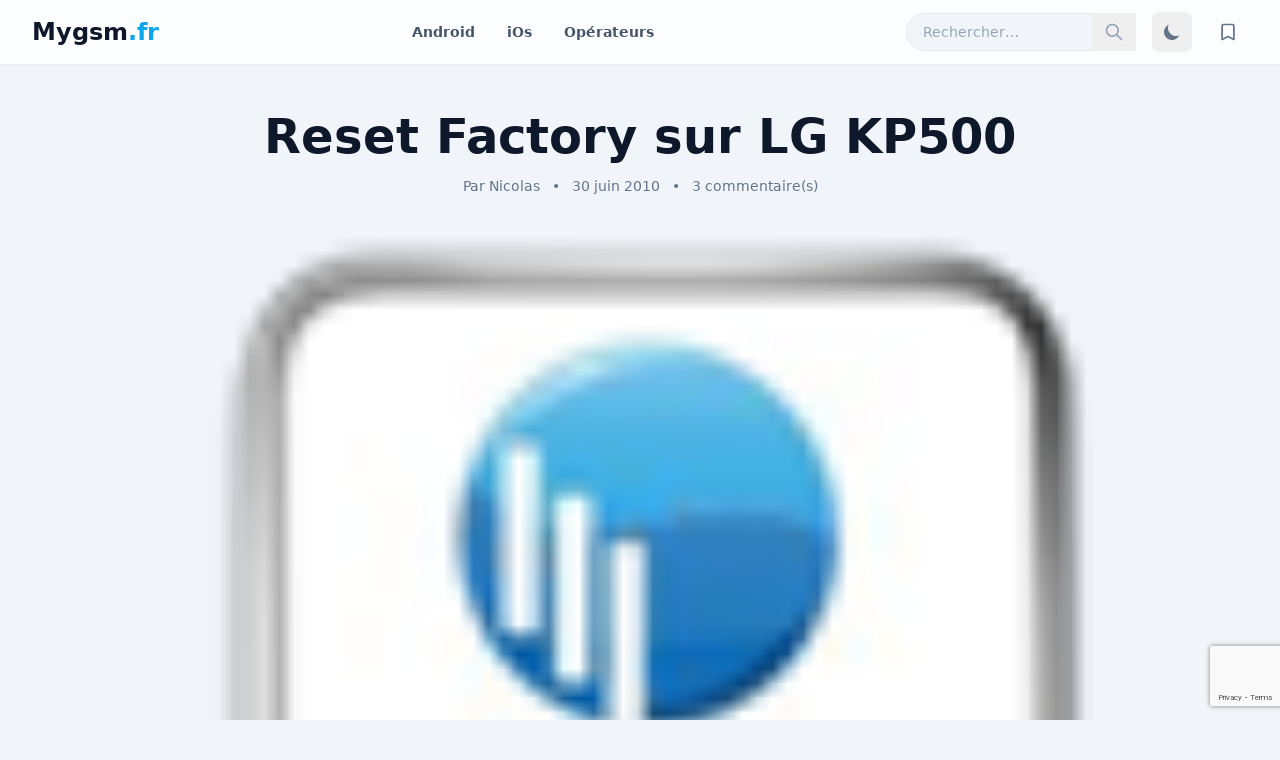

--- FILE ---
content_type: text/html; charset=UTF-8
request_url: https://www.mygsm.fr/reset-factory-sur-lg-kp500/
body_size: 11738
content:
<!DOCTYPE html>
<html lang="fr-FR">
<head>
    <meta charset="UTF-8">
    <meta name="viewport" content="width=device-width, initial-scale=1.0">
    <title>Reset Factory sur LG KP500 &#8211; mygsm.fr</title>
<meta name='robots' content='max-image-preview:large' />
<link rel='dns-prefetch' href='//cdn.tailwindcss.com' />
<link rel='dns-prefetch' href='//www.mygsm.fr' />
<link rel="alternate" type="application/rss+xml" title="mygsm.fr &raquo; Reset Factory sur LG KP500 Flux des commentaires" href="https://www.mygsm.fr/reset-factory-sur-lg-kp500/feed/" />
<link rel="alternate" title="oEmbed (JSON)" type="application/json+oembed" href="https://www.mygsm.fr/wp-json/oembed/1.0/embed?url=https%3A%2F%2Fwww.mygsm.fr%2Freset-factory-sur-lg-kp500%2F" />
<link rel="alternate" title="oEmbed (XML)" type="text/xml+oembed" href="https://www.mygsm.fr/wp-json/oembed/1.0/embed?url=https%3A%2F%2Fwww.mygsm.fr%2Freset-factory-sur-lg-kp500%2F&#038;format=xml" />
<style id='wp-img-auto-sizes-contain-inline-css' type='text/css'>
img:is([sizes=auto i],[sizes^="auto," i]){contain-intrinsic-size:3000px 1500px}
/*# sourceURL=wp-img-auto-sizes-contain-inline-css */
</style>
<style id='wp-emoji-styles-inline-css' type='text/css'>

	img.wp-smiley, img.emoji {
		display: inline !important;
		border: none !important;
		box-shadow: none !important;
		height: 1em !important;
		width: 1em !important;
		margin: 0 0.07em !important;
		vertical-align: -0.1em !important;
		background: none !important;
		padding: 0 !important;
	}
/*# sourceURL=wp-emoji-styles-inline-css */
</style>
<style id='wp-block-library-inline-css' type='text/css'>
:root{--wp-block-synced-color:#7a00df;--wp-block-synced-color--rgb:122,0,223;--wp-bound-block-color:var(--wp-block-synced-color);--wp-editor-canvas-background:#ddd;--wp-admin-theme-color:#007cba;--wp-admin-theme-color--rgb:0,124,186;--wp-admin-theme-color-darker-10:#006ba1;--wp-admin-theme-color-darker-10--rgb:0,107,160.5;--wp-admin-theme-color-darker-20:#005a87;--wp-admin-theme-color-darker-20--rgb:0,90,135;--wp-admin-border-width-focus:2px}@media (min-resolution:192dpi){:root{--wp-admin-border-width-focus:1.5px}}.wp-element-button{cursor:pointer}:root .has-very-light-gray-background-color{background-color:#eee}:root .has-very-dark-gray-background-color{background-color:#313131}:root .has-very-light-gray-color{color:#eee}:root .has-very-dark-gray-color{color:#313131}:root .has-vivid-green-cyan-to-vivid-cyan-blue-gradient-background{background:linear-gradient(135deg,#00d084,#0693e3)}:root .has-purple-crush-gradient-background{background:linear-gradient(135deg,#34e2e4,#4721fb 50%,#ab1dfe)}:root .has-hazy-dawn-gradient-background{background:linear-gradient(135deg,#faaca8,#dad0ec)}:root .has-subdued-olive-gradient-background{background:linear-gradient(135deg,#fafae1,#67a671)}:root .has-atomic-cream-gradient-background{background:linear-gradient(135deg,#fdd79a,#004a59)}:root .has-nightshade-gradient-background{background:linear-gradient(135deg,#330968,#31cdcf)}:root .has-midnight-gradient-background{background:linear-gradient(135deg,#020381,#2874fc)}:root{--wp--preset--font-size--normal:16px;--wp--preset--font-size--huge:42px}.has-regular-font-size{font-size:1em}.has-larger-font-size{font-size:2.625em}.has-normal-font-size{font-size:var(--wp--preset--font-size--normal)}.has-huge-font-size{font-size:var(--wp--preset--font-size--huge)}.has-text-align-center{text-align:center}.has-text-align-left{text-align:left}.has-text-align-right{text-align:right}.has-fit-text{white-space:nowrap!important}#end-resizable-editor-section{display:none}.aligncenter{clear:both}.items-justified-left{justify-content:flex-start}.items-justified-center{justify-content:center}.items-justified-right{justify-content:flex-end}.items-justified-space-between{justify-content:space-between}.screen-reader-text{border:0;clip-path:inset(50%);height:1px;margin:-1px;overflow:hidden;padding:0;position:absolute;width:1px;word-wrap:normal!important}.screen-reader-text:focus{background-color:#ddd;clip-path:none;color:#444;display:block;font-size:1em;height:auto;left:5px;line-height:normal;padding:15px 23px 14px;text-decoration:none;top:5px;width:auto;z-index:100000}html :where(.has-border-color){border-style:solid}html :where([style*=border-top-color]){border-top-style:solid}html :where([style*=border-right-color]){border-right-style:solid}html :where([style*=border-bottom-color]){border-bottom-style:solid}html :where([style*=border-left-color]){border-left-style:solid}html :where([style*=border-width]){border-style:solid}html :where([style*=border-top-width]){border-top-style:solid}html :where([style*=border-right-width]){border-right-style:solid}html :where([style*=border-bottom-width]){border-bottom-style:solid}html :where([style*=border-left-width]){border-left-style:solid}html :where(img[class*=wp-image-]){height:auto;max-width:100%}:where(figure){margin:0 0 1em}html :where(.is-position-sticky){--wp-admin--admin-bar--position-offset:var(--wp-admin--admin-bar--height,0px)}@media screen and (max-width:600px){html :where(.is-position-sticky){--wp-admin--admin-bar--position-offset:0px}}

/*# sourceURL=wp-block-library-inline-css */
</style><style id='global-styles-inline-css' type='text/css'>
:root{--wp--preset--aspect-ratio--square: 1;--wp--preset--aspect-ratio--4-3: 4/3;--wp--preset--aspect-ratio--3-4: 3/4;--wp--preset--aspect-ratio--3-2: 3/2;--wp--preset--aspect-ratio--2-3: 2/3;--wp--preset--aspect-ratio--16-9: 16/9;--wp--preset--aspect-ratio--9-16: 9/16;--wp--preset--color--black: #000000;--wp--preset--color--cyan-bluish-gray: #abb8c3;--wp--preset--color--white: #ffffff;--wp--preset--color--pale-pink: #f78da7;--wp--preset--color--vivid-red: #cf2e2e;--wp--preset--color--luminous-vivid-orange: #ff6900;--wp--preset--color--luminous-vivid-amber: #fcb900;--wp--preset--color--light-green-cyan: #7bdcb5;--wp--preset--color--vivid-green-cyan: #00d084;--wp--preset--color--pale-cyan-blue: #8ed1fc;--wp--preset--color--vivid-cyan-blue: #0693e3;--wp--preset--color--vivid-purple: #9b51e0;--wp--preset--gradient--vivid-cyan-blue-to-vivid-purple: linear-gradient(135deg,rgb(6,147,227) 0%,rgb(155,81,224) 100%);--wp--preset--gradient--light-green-cyan-to-vivid-green-cyan: linear-gradient(135deg,rgb(122,220,180) 0%,rgb(0,208,130) 100%);--wp--preset--gradient--luminous-vivid-amber-to-luminous-vivid-orange: linear-gradient(135deg,rgb(252,185,0) 0%,rgb(255,105,0) 100%);--wp--preset--gradient--luminous-vivid-orange-to-vivid-red: linear-gradient(135deg,rgb(255,105,0) 0%,rgb(207,46,46) 100%);--wp--preset--gradient--very-light-gray-to-cyan-bluish-gray: linear-gradient(135deg,rgb(238,238,238) 0%,rgb(169,184,195) 100%);--wp--preset--gradient--cool-to-warm-spectrum: linear-gradient(135deg,rgb(74,234,220) 0%,rgb(151,120,209) 20%,rgb(207,42,186) 40%,rgb(238,44,130) 60%,rgb(251,105,98) 80%,rgb(254,248,76) 100%);--wp--preset--gradient--blush-light-purple: linear-gradient(135deg,rgb(255,206,236) 0%,rgb(152,150,240) 100%);--wp--preset--gradient--blush-bordeaux: linear-gradient(135deg,rgb(254,205,165) 0%,rgb(254,45,45) 50%,rgb(107,0,62) 100%);--wp--preset--gradient--luminous-dusk: linear-gradient(135deg,rgb(255,203,112) 0%,rgb(199,81,192) 50%,rgb(65,88,208) 100%);--wp--preset--gradient--pale-ocean: linear-gradient(135deg,rgb(255,245,203) 0%,rgb(182,227,212) 50%,rgb(51,167,181) 100%);--wp--preset--gradient--electric-grass: linear-gradient(135deg,rgb(202,248,128) 0%,rgb(113,206,126) 100%);--wp--preset--gradient--midnight: linear-gradient(135deg,rgb(2,3,129) 0%,rgb(40,116,252) 100%);--wp--preset--font-size--small: 13px;--wp--preset--font-size--medium: 20px;--wp--preset--font-size--large: 36px;--wp--preset--font-size--x-large: 42px;--wp--preset--spacing--20: 0.44rem;--wp--preset--spacing--30: 0.67rem;--wp--preset--spacing--40: 1rem;--wp--preset--spacing--50: 1.5rem;--wp--preset--spacing--60: 2.25rem;--wp--preset--spacing--70: 3.38rem;--wp--preset--spacing--80: 5.06rem;--wp--preset--shadow--natural: 6px 6px 9px rgba(0, 0, 0, 0.2);--wp--preset--shadow--deep: 12px 12px 50px rgba(0, 0, 0, 0.4);--wp--preset--shadow--sharp: 6px 6px 0px rgba(0, 0, 0, 0.2);--wp--preset--shadow--outlined: 6px 6px 0px -3px rgb(255, 255, 255), 6px 6px rgb(0, 0, 0);--wp--preset--shadow--crisp: 6px 6px 0px rgb(0, 0, 0);}:where(.is-layout-flex){gap: 0.5em;}:where(.is-layout-grid){gap: 0.5em;}body .is-layout-flex{display: flex;}.is-layout-flex{flex-wrap: wrap;align-items: center;}.is-layout-flex > :is(*, div){margin: 0;}body .is-layout-grid{display: grid;}.is-layout-grid > :is(*, div){margin: 0;}:where(.wp-block-columns.is-layout-flex){gap: 2em;}:where(.wp-block-columns.is-layout-grid){gap: 2em;}:where(.wp-block-post-template.is-layout-flex){gap: 1.25em;}:where(.wp-block-post-template.is-layout-grid){gap: 1.25em;}.has-black-color{color: var(--wp--preset--color--black) !important;}.has-cyan-bluish-gray-color{color: var(--wp--preset--color--cyan-bluish-gray) !important;}.has-white-color{color: var(--wp--preset--color--white) !important;}.has-pale-pink-color{color: var(--wp--preset--color--pale-pink) !important;}.has-vivid-red-color{color: var(--wp--preset--color--vivid-red) !important;}.has-luminous-vivid-orange-color{color: var(--wp--preset--color--luminous-vivid-orange) !important;}.has-luminous-vivid-amber-color{color: var(--wp--preset--color--luminous-vivid-amber) !important;}.has-light-green-cyan-color{color: var(--wp--preset--color--light-green-cyan) !important;}.has-vivid-green-cyan-color{color: var(--wp--preset--color--vivid-green-cyan) !important;}.has-pale-cyan-blue-color{color: var(--wp--preset--color--pale-cyan-blue) !important;}.has-vivid-cyan-blue-color{color: var(--wp--preset--color--vivid-cyan-blue) !important;}.has-vivid-purple-color{color: var(--wp--preset--color--vivid-purple) !important;}.has-black-background-color{background-color: var(--wp--preset--color--black) !important;}.has-cyan-bluish-gray-background-color{background-color: var(--wp--preset--color--cyan-bluish-gray) !important;}.has-white-background-color{background-color: var(--wp--preset--color--white) !important;}.has-pale-pink-background-color{background-color: var(--wp--preset--color--pale-pink) !important;}.has-vivid-red-background-color{background-color: var(--wp--preset--color--vivid-red) !important;}.has-luminous-vivid-orange-background-color{background-color: var(--wp--preset--color--luminous-vivid-orange) !important;}.has-luminous-vivid-amber-background-color{background-color: var(--wp--preset--color--luminous-vivid-amber) !important;}.has-light-green-cyan-background-color{background-color: var(--wp--preset--color--light-green-cyan) !important;}.has-vivid-green-cyan-background-color{background-color: var(--wp--preset--color--vivid-green-cyan) !important;}.has-pale-cyan-blue-background-color{background-color: var(--wp--preset--color--pale-cyan-blue) !important;}.has-vivid-cyan-blue-background-color{background-color: var(--wp--preset--color--vivid-cyan-blue) !important;}.has-vivid-purple-background-color{background-color: var(--wp--preset--color--vivid-purple) !important;}.has-black-border-color{border-color: var(--wp--preset--color--black) !important;}.has-cyan-bluish-gray-border-color{border-color: var(--wp--preset--color--cyan-bluish-gray) !important;}.has-white-border-color{border-color: var(--wp--preset--color--white) !important;}.has-pale-pink-border-color{border-color: var(--wp--preset--color--pale-pink) !important;}.has-vivid-red-border-color{border-color: var(--wp--preset--color--vivid-red) !important;}.has-luminous-vivid-orange-border-color{border-color: var(--wp--preset--color--luminous-vivid-orange) !important;}.has-luminous-vivid-amber-border-color{border-color: var(--wp--preset--color--luminous-vivid-amber) !important;}.has-light-green-cyan-border-color{border-color: var(--wp--preset--color--light-green-cyan) !important;}.has-vivid-green-cyan-border-color{border-color: var(--wp--preset--color--vivid-green-cyan) !important;}.has-pale-cyan-blue-border-color{border-color: var(--wp--preset--color--pale-cyan-blue) !important;}.has-vivid-cyan-blue-border-color{border-color: var(--wp--preset--color--vivid-cyan-blue) !important;}.has-vivid-purple-border-color{border-color: var(--wp--preset--color--vivid-purple) !important;}.has-vivid-cyan-blue-to-vivid-purple-gradient-background{background: var(--wp--preset--gradient--vivid-cyan-blue-to-vivid-purple) !important;}.has-light-green-cyan-to-vivid-green-cyan-gradient-background{background: var(--wp--preset--gradient--light-green-cyan-to-vivid-green-cyan) !important;}.has-luminous-vivid-amber-to-luminous-vivid-orange-gradient-background{background: var(--wp--preset--gradient--luminous-vivid-amber-to-luminous-vivid-orange) !important;}.has-luminous-vivid-orange-to-vivid-red-gradient-background{background: var(--wp--preset--gradient--luminous-vivid-orange-to-vivid-red) !important;}.has-very-light-gray-to-cyan-bluish-gray-gradient-background{background: var(--wp--preset--gradient--very-light-gray-to-cyan-bluish-gray) !important;}.has-cool-to-warm-spectrum-gradient-background{background: var(--wp--preset--gradient--cool-to-warm-spectrum) !important;}.has-blush-light-purple-gradient-background{background: var(--wp--preset--gradient--blush-light-purple) !important;}.has-blush-bordeaux-gradient-background{background: var(--wp--preset--gradient--blush-bordeaux) !important;}.has-luminous-dusk-gradient-background{background: var(--wp--preset--gradient--luminous-dusk) !important;}.has-pale-ocean-gradient-background{background: var(--wp--preset--gradient--pale-ocean) !important;}.has-electric-grass-gradient-background{background: var(--wp--preset--gradient--electric-grass) !important;}.has-midnight-gradient-background{background: var(--wp--preset--gradient--midnight) !important;}.has-small-font-size{font-size: var(--wp--preset--font-size--small) !important;}.has-medium-font-size{font-size: var(--wp--preset--font-size--medium) !important;}.has-large-font-size{font-size: var(--wp--preset--font-size--large) !important;}.has-x-large-font-size{font-size: var(--wp--preset--font-size--x-large) !important;}
/*# sourceURL=global-styles-inline-css */
</style>

<style id='classic-theme-styles-inline-css' type='text/css'>
/*! This file is auto-generated */
.wp-block-button__link{color:#fff;background-color:#32373c;border-radius:9999px;box-shadow:none;text-decoration:none;padding:calc(.667em + 2px) calc(1.333em + 2px);font-size:1.125em}.wp-block-file__button{background:#32373c;color:#fff;text-decoration:none}
/*# sourceURL=/wp-includes/css/classic-themes.min.css */
</style>
<link rel='stylesheet' id='mygsm-style-css' href='https://www.mygsm.fr/wp-content/themes/Archive/style.css?ver=1.1' type='text/css' media='all' />
<script type="text/javascript" src="https://cdn.tailwindcss.com?plugins=typography" id="tailwindcss-js"></script>
<link rel="https://api.w.org/" href="https://www.mygsm.fr/wp-json/" /><link rel="alternate" title="JSON" type="application/json" href="https://www.mygsm.fr/wp-json/wp/v2/posts/1192" /><link rel="EditURI" type="application/rsd+xml" title="RSD" href="https://www.mygsm.fr/xmlrpc.php?rsd" />
<meta name="generator" content="WordPress 6.9" />
<link rel="canonical" href="https://www.mygsm.fr/reset-factory-sur-lg-kp500/" />
<link rel='shortlink' href='https://www.mygsm.fr/?p=1192' />
<style type="text/css">.recentcomments a{display:inline !important;padding:0 !important;margin:0 !important;}</style><link rel="icon" href="https://www.mygsm.fr/wp-content/uploads/cropped-testmygsm-2-32x32.png" sizes="32x32" />
<link rel="icon" href="https://www.mygsm.fr/wp-content/uploads/cropped-testmygsm-2-192x192.png" sizes="192x192" />
<link rel="apple-touch-icon" href="https://www.mygsm.fr/wp-content/uploads/cropped-testmygsm-2-180x180.png" />
<meta name="msapplication-TileImage" content="https://www.mygsm.fr/wp-content/uploads/cropped-testmygsm-2-270x270.png" />
    <script>
        // Configuration de Tailwind CSS pour utiliser la stratégie de classe pour le mode sombre
        tailwind.config = {
            darkMode: 'class',
        }
    </script>
<link rel='stylesheet' id='gglcptch-css' href='https://www.mygsm.fr/wp-content/plugins/google-captcha/css/gglcptch.css?ver=1.84' type='text/css' media='all' />
</head>
<body class="wp-singular post-template-default single single-post postid-1192 single-format-standard wp-theme-Archive bg-slate-100 dark:bg-slate-900 font-sans antialiased transition-colors duration-300">
<div id="page" class="site">
    <div id="reading-progress-bar" class="h-1 bg-sky-500 fixed top-0 left-0 z-50 transition-all duration-100"></div>

    <header id="masthead" class="site-header bg-white/80 dark:bg-slate-800/80 backdrop-blur-sm sticky top-0 z-40 shadow-sm">
        <div class="container mx-auto px-4 sm:px-6 lg:px-8">
            <div class="flex items-center justify-between h-16">
                
                <!-- Logo du site -->
                <div class="flex-shrink-0">
                    <a href="https://www.mygsm.fr/" rel="home" class="text-2xl font-bold text-slate-900 dark:text-white">Mygsm<span class="text-sky-500">.fr</span></a>
                </div>

                <!-- Navigation principale -->
                <nav id="site-navigation" class="hidden md:block">
                    <ul id="menu-menu-lite" class="flex items-center space-x-8 text-sm font-semibold text-slate-600 dark:text-slate-300"><li id="menu-item-20941" class="menu-item menu-item-type-taxonomy menu-item-object-category menu-item-20941"><a href="https://www.mygsm.fr/category/systeme-dexploitation/android-systeme-dexploitation/">Android</a></li>
<li id="menu-item-20940" class="menu-item menu-item-type-taxonomy menu-item-object-category menu-item-20940"><a href="https://www.mygsm.fr/category/apple/">iOs</a></li>
<li id="menu-item-20939" class="menu-item menu-item-type-taxonomy menu-item-object-category menu-item-20939"><a href="https://www.mygsm.fr/category/operateurs/">Opérateurs</a></li>
</ul>                </nav>

                <!-- Actions : Recherche, Thème, Favoris -->
                <div class="flex items-center space-x-4">
                    <form role="search" method="get" class="search-form relative" action="https://www.mygsm.fr/">
    <label>
        <span class="screen-reader-text">Rechercher :</span>
        <input 
            type="search" 
            class="search-field bg-slate-100 dark:bg-slate-700 border border-slate-200 dark:border-slate-600 text-slate-900 dark:text-white placeholder-slate-400 text-sm rounded-full py-2 pl-4 pr-10 w-full focus:outline-none focus:ring-2 focus:ring-sky-500" 
            placeholder="Rechercher…" 
            value="" 
            name="s" 
        />
    </label>
    <button type="submit" class="search-submit absolute top-0 right-0 h-full px-3 text-slate-400 hover:text-sky-500">
        <svg class="h-5 w-5" fill="none" viewBox="0 0 24 24" stroke="currentColor" stroke-width="2"><path stroke-linecap="round" stroke-linejoin="round" d="M21 21l-6-6m2-5a7 7 0 11-14 0 7 7 0 0114 0z"></path></svg>
        <span class="screen-reader-text">Rechercher</span>
    </button>
</form>

                    <button id="theme-toggle" type="button" class="text-slate-500 dark:text-slate-400 hover:bg-slate-100 dark:hover:bg-slate-700 rounded-lg text-sm p-2.5">
                        <svg id="theme-toggle-dark-icon" class="w-5 h-5" fill="currentColor" viewBox="0 0 20 20"><path d="M17.293 13.293A8 8 0 016.707 2.707a8.001 8.001 0 1010.586 10.586z"></path></svg>
                        <svg id="theme-toggle-light-icon" class="hidden w-5 h-5" fill="currentColor" viewBox="0 0 20 20"><path d="M10 2a1 1 0 011 1v1a1 1 0 11-2 0V3a1 1 0 011-1zm4 8a4 4 0 11-8 0 4 4 0 018 0zm-.464 4.95l.707.707a1 1 0 001.414-1.414l-.707-.707a1 1 0 00-1.414 1.414zm2.12-10.607a1 1 0 010 1.414l-.706.707a1 1 0 11-1.414-1.414l.707-.707a1 1 0 011.414 0zM17 11a1 1 0 100-2h-1a1 1 0 100 2h1zm-7 4a1 1 0 011 1v1a1 1 0 11-2 0v-1a1 1 0 011-1zM5.05 5.05A1 1 0 003.636 6.464l.707.707a1 1 0 001.414-1.414l-.707-.707zM3 11a1 1 0 100-2H2a1 1 0 100 2h1zM6.464 16.364l-.707.707a1 1 0 001.414 1.414l.707-.707a1 1 0 00-1.414-1.414z"></path></svg>
                    </button>

                    <a href="https://www.mygsm.fr/mes-articles/" class="relative text-slate-500 dark:text-slate-400 hover:bg-slate-100 dark:hover:bg-slate-700 rounded-lg p-2.5">
                        <svg class="w-5 h-5" fill="none" stroke="currentColor" viewBox="0 0 24 24"><path stroke-linecap="round" stroke-linejoin="round" stroke-width="2" d="M5 5a2 2 0 012-2h10a2 2 0 012 2v16l-7-3.5L5 21V5z"></path></svg>
                        <span id="saved-count" class="absolute -top-1 -right-1 bg-sky-500 text-white text-xs font-bold rounded-full h-4 w-4 flex items-center justify-center hidden">0</span>
                    </a>
                </div>

            </div>
        </div>
    </header>

    <div id="content" class="site-content">


<div id="primary" class="content-area container mx-auto py-8 lg:py-12 px-4 sm:px-6 lg:px-8">
    <main id="main" class="site-main">

        
            <article id="post-1192" class="max-w-4xl mx-auto post-1192 post type-post status-publish format-standard hentry category-lg category-lg-kp500 tag-hard-reset tag-kp500 tag-lg tag-reset-factory">
                <header class="entry-header mb-8 text-center">
                    <h1 class="entry-title text-3xl md:text-5xl font-extrabold text-slate-900 dark:text-white leading-tight">Reset Factory sur LG KP500</h1>
                    <div class="entry-meta mt-4 text-sm text-slate-500 dark:text-slate-400">
                        <span>Par <a href="https://www.mygsm.fr/author/d22web/" title="Articles par Nicolas" rel="author">Nicolas</a></span>
                        <span class="mx-2">&bull;</span>
                        <span>30 juin 2010</span>
                        <span class="mx-2">&bull;</span>
                        <a href="https://www.mygsm.fr/reset-factory-sur-lg-kp500/#comments">3 commentaire(s)</a>
                    </div>
                </header>

                
                <div class="entry-content prose prose-lg dark:prose-invert max-w-none text-slate-700 dark:text-slate-300">
                    <p><a href="http://www.mygsm.fr/wp-content/uploads/apple-touch-icon.png"><img decoding="async" class="alignleft size-full wp-image-1167" style="margin: 5px;" title="apple-touch-icon" src="http://www.mygsm.fr/wp-content/uploads/apple-touch-icon.png" alt="" width="60" height="60" srcset="https://www.mygsm.fr/wp-content/uploads/apple-touch-icon.png 60w, https://www.mygsm.fr/wp-content/uploads/apple-touch-icon-50x50.png 50w" sizes="(max-width: 60px) 100vw, 60px" /></a>Cette astuce sera utile pour tous les titulaires d&rsquo;un mobile <span style="text-decoration: underline;">LG KP500 ou KP501</span></p>
<p>Si votre mobile fait des siennes (panne logicielle), vous pouvez tenter la Remise à Zéro des paramètres* dans le menu Réglage mais si le soucis persiste, voici le moyen d&rsquo; éviter un envoi en SAV !</p>
<p>Il existe dans ce mobile un menu caché qui va vous permettre de réinitialiser* votre appareil comme le font les centres de Réparations :<span id="more-1192"></span></p>
<p>Tapez directement sur le clavier du mobile :</p>
<p style="text-align: center;"><strong>1809#*500#</strong></p>
<p>le mobile va redémarrer et le problème sera résolu (enfin j&rsquo;espère, en tout cas ça a marché pour moi !)</p>
<p><em>* Pensez à faire toutes vos sauvegardes sur carte MicroSD avant de faire ces manipulation</em></p>
                </div>

                
<div id="comments" class="comments-area bg-slate-100 dark:bg-slate-800 rounded-2xl p-6 md:p-8 material-shadow-lg transition-colors duration-300 mt-8">

            <h2 class="comments-title text-2xl font-bold text-slate-900 dark:text-white mb-6">
            3 commentaires sur &ldquo;Reset Factory sur LG KP500&rdquo;        </h2>

        <ol class="comment-list space-y-6">
            		<li class="comment even thread-even depth-1 parent" id="comment-5271">
				<div id="div-comment-5271" class="comment-body">
				<div class="comment-author vcard">
			<img alt='' src='https://secure.gravatar.com/avatar/b5cb93f8cac11cf081f190c599073e734a502c142b559292f1980376e72adf31?s=56&#038;r=g' srcset='https://secure.gravatar.com/avatar/b5cb93f8cac11cf081f190c599073e734a502c142b559292f1980376e72adf31?s=112&#038;r=g 2x' class='avatar avatar-56 photo' height='56' width='56' decoding='async'/>			<cite class="fn">Glen</cite> <span class="says">dit :</span>		</div>
		
		<div class="comment-meta commentmetadata">
			<a href="https://www.mygsm.fr/reset-factory-sur-lg-kp500/#comment-5271">28 novembre 2011 à 11 h 54 min</a>		</div>

		<p>Bonjour ou bonsoir je ne trouve plus le code de sÃ©curitÃ© que j&rsquo;avais mis auparavant et la J&rsquo;ai un gros soucis dÃ¨s le dÃ©marrage du mobile il me demande le code de sÃ©curitÃ©. Pouvez vous m&rsquo;aider s&rsquo;il vous plait ????</p>

		<div class="reply"><a rel="nofollow" class="comment-reply-link" href="https://www.mygsm.fr/reset-factory-sur-lg-kp500/?replytocom=5271#respond" data-commentid="5271" data-postid="1192" data-belowelement="div-comment-5271" data-respondelement="respond" data-replyto="Répondre à Glen" aria-label="Répondre à Glen">Répondre</a></div>
				</div>
				<ol class="children">
		<li class="comment odd alt depth-2" id="comment-5300">
				<div id="div-comment-5300" class="comment-body">
				<div class="comment-author vcard">
			<img alt='' src='https://secure.gravatar.com/avatar/36217f5f8b6f148f219a29c30a1b0697e6a34ab003ae2e926dba0d5d54e5aec2?s=56&#038;r=g' srcset='https://secure.gravatar.com/avatar/36217f5f8b6f148f219a29c30a1b0697e6a34ab003ae2e926dba0d5d54e5aec2?s=112&#038;r=g 2x' class='avatar avatar-56 photo' height='56' width='56' decoding='async'/>			<cite class="fn"><a href="http://www.mygsm.fr" class="url" rel="ugc">Nicolas</a></cite> <span class="says">dit :</span>		</div>
		
		<div class="comment-meta commentmetadata">
			<a href="https://www.mygsm.fr/reset-factory-sur-lg-kp500/#comment-5300">1 décembre 2011 à 15 h 47 min</a>		</div>

		<p>essais les codes standard : 1234, 0000, 8888, 12345, 9999, 88888888, &#8230; ta date de naissaonce, sinon nous ne pouvons rien faire pour toi, tu est le seule a avoir la rÃ©ponse 😉</p>

		<div class="reply"><a rel="nofollow" class="comment-reply-link" href="https://www.mygsm.fr/reset-factory-sur-lg-kp500/?replytocom=5300#respond" data-commentid="5300" data-postid="1192" data-belowelement="div-comment-5300" data-respondelement="respond" data-replyto="Répondre à Nicolas" aria-label="Répondre à Nicolas">Répondre</a></div>
				</div>
				</li><!-- #comment-## -->
</ol><!-- .children -->
</li><!-- #comment-## -->
		<li class="comment even thread-odd thread-alt depth-1" id="comment-6271">
				<div id="div-comment-6271" class="comment-body">
				<div class="comment-author vcard">
			<img alt='' src='https://secure.gravatar.com/avatar/b49b8c9877dfccd04bbfbbfd242936b1afa70d425714e4abf76d33ff8cb70df3?s=56&#038;r=g' srcset='https://secure.gravatar.com/avatar/b49b8c9877dfccd04bbfbbfd242936b1afa70d425714e4abf76d33ff8cb70df3?s=112&#038;r=g 2x' class='avatar avatar-56 photo' height='56' width='56' loading='lazy' decoding='async'/>			<cite class="fn">pierre</cite> <span class="says">dit :</span>		</div>
		
		<div class="comment-meta commentmetadata">
			<a href="https://www.mygsm.fr/reset-factory-sur-lg-kp500/#comment-6271">23 janvier 2012 à 12 h 05 min</a>		</div>

		<p>Bonjour,<br />
j&rsquo;ai fait le code 1809#*500# et un Factory reset. Ca marche trÃ©s bien. Mon KP est maintenant tout vide.<br />
Trop parce que je n&rsquo;ai plus que le petit menu avec les favoris. Les menu principal et menu d&rsquo;accueil son noir.<br />
Comment les retrouver ?<br />
Merci</p>

		<div class="reply"><a rel="nofollow" class="comment-reply-link" href="https://www.mygsm.fr/reset-factory-sur-lg-kp500/?replytocom=6271#respond" data-commentid="6271" data-postid="1192" data-belowelement="div-comment-6271" data-respondelement="respond" data-replyto="Répondre à pierre" aria-label="Répondre à pierre">Répondre</a></div>
				</div>
				</li><!-- #comment-## -->
        </ol>

        
    
    
    	<div id="respond" class="comment-respond">
		<h3 id="reply-title" class="comment-reply-title text-2xl font-bold text-slate-900 dark:text-white mb-4">Laisser un commentaire <small><a rel="nofollow" id="cancel-comment-reply-link" href="/reset-factory-sur-lg-kp500/#respond" style="display:none;">Annuler la réponse</a></small></h3><form action="https://www.mygsm.fr/wp-comments-post.php" method="post" id="commentform" class="comment-form"><p class="comment-notes"><span id="email-notes">Votre adresse e-mail ne sera pas publiée.</span> <span class="required-field-message">Les champs obligatoires sont indiqués avec <span class="required">*</span></span></p><p class="comment-form-comment"><label for="comment">Commentaire</label><textarea id="comment" name="comment" cols="45" rows="8" aria-required="true" class="mt-1 block w-full rounded-lg bg-white dark:bg-slate-700 border-slate-300 dark:border-slate-600 shadow-sm focus:border-sky-500 focus:ring focus:ring-sky-500 focus:ring-opacity-50"></textarea></p><p class="comment-form-author"><label for="author">Nom <span class="required">*</span></label> <input id="author" name="author" type="text" value="" size="30" aria-required='true' class="mt-1 block w-full rounded-lg bg-white dark:bg-slate-700 border-slate-300 dark:border-slate-600 shadow-sm focus:border-sky-500 focus:ring focus:ring-sky-500 focus:ring-opacity-50" /></p>
<p class="comment-form-email"><label for="email">E-mail <span class="required">*</span></label> <input id="email" name="email" type="email" value="" size="30" aria-required='true' class="mt-1 block w-full rounded-lg bg-white dark:bg-slate-700 border-slate-300 dark:border-slate-600 shadow-sm focus:border-sky-500 focus:ring focus:ring-sky-500 focus:ring-opacity-50" /></p>
<p class="comment-form-url"><label for="url">Site web</label><input id="url" name="url" type="url" value="" size="30" class="mt-1 block w-full rounded-lg bg-white dark:bg-slate-700 border-slate-300 dark:border-slate-600 shadow-sm focus:border-sky-500 focus:ring focus:ring-sky-500 focus:ring-opacity-50" /></p>
<div class="gglcptch gglcptch_v3"><input type="hidden" id="g-recaptcha-response" name="g-recaptcha-response" /><br /><div class="gglcptch_error_text">La période de vérification reCAPTCHA a expiré. Veuillez recharger la page.</div></div><p class="form-submit"><input name="submit" type="submit" id="submit" class="mt-4 inline-flex items-center bg-slate-900 text-white dark:bg-white dark:text-slate-900 font-semibold px-6 py-3 rounded-xl hover:bg-slate-700 dark:hover:bg-slate-200 transition-colors duration-300" value="Laisser un commentaire" /> <input type='hidden' name='comment_post_ID' value='1192' id='comment_post_ID' />
<input type='hidden' name='comment_parent' id='comment_parent' value='0' />
</p><p style="display: none;"><input type="hidden" id="akismet_comment_nonce" name="akismet_comment_nonce" value="ab1c5a879a" /></p><p style="display: none !important;" class="akismet-fields-container" data-prefix="ak_"><label>&#916;<textarea name="ak_hp_textarea" cols="45" rows="8" maxlength="100"></textarea></label><input type="hidden" id="ak_js_1" name="ak_js" value="115"/><script>document.getElementById( "ak_js_1" ).setAttribute( "value", ( new Date() ).getTime() );</script></p></form>	</div><!-- #respond -->
	<p class="akismet_comment_form_privacy_notice">Ce site utilise Akismet pour réduire les indésirables. <a href="https://akismet.com/privacy/" target="_blank" rel="nofollow noopener">En savoir plus sur la façon dont les données de vos commentaires sont traitées</a>.</p></div>

            </article>

        
    </main>
</div>

    </div><!-- #content -->

    <footer id="colophon" class="site-footer bg-slate-200 dark:bg-slate-800 text-slate-600 dark:text-slate-400 mt-12 lg:mt-16">
        <div class="container mx-auto px-4 sm:px-6 lg:px-8 py-8 text-center text-sm">
            <p>&copy; 2026 mygsm.fr. Tous droits réservés.</p>
        </div>
    </footer>
</div><!-- #page -->

<!-- Bouton "Remonter en Haut" -->
<button id="back-to-top" class="hidden fixed bottom-5 right-5 bg-sky-500 hover:bg-sky-600 text-white p-3 rounded-full shadow-lg transition-opacity duration-300 z-50">
    <svg class="w-6 h-6" fill="none" stroke="currentColor" viewBox="0 0 24 24"><path stroke-linecap="round" stroke-linejoin="round" stroke-width="2" d="M5 15l7-7 7 7"></path></svg>
</button>

<script type="speculationrules">
{"prefetch":[{"source":"document","where":{"and":[{"href_matches":"/*"},{"not":{"href_matches":["/wp-*.php","/wp-admin/*","/wp-content/uploads/*","/wp-content/*","/wp-content/plugins/*","/wp-content/themes/Archive/*","/*\\?(.+)"]}},{"not":{"selector_matches":"a[rel~=\"nofollow\"]"}},{"not":{"selector_matches":".no-prefetch, .no-prefetch a"}}]},"eagerness":"conservative"}]}
</script>
<script type="text/javascript" src="https://www.mygsm.fr/wp-includes/js/dist/hooks.min.js?ver=dd5603f07f9220ed27f1" id="wp-hooks-js"></script>
<script type="text/javascript" id="mygsm-main-js-js-extra">
/* <![CDATA[ */
var mygsm_ajax_obj = {"ajax_url":"https://www.mygsm.fr/wp-admin/admin-ajax.php"};
//# sourceURL=mygsm-main-js-js-extra
/* ]]> */
</script>
<script type="text/javascript" src="https://www.mygsm.fr/wp-content/themes/Archive/js/main.js?ver=1.1" id="mygsm-main-js-js"></script>
<script defer type="text/javascript" src="https://www.mygsm.fr/wp-content/plugins/akismet/_inc/akismet-frontend.js?ver=1757441703" id="akismet-frontend-js"></script>
<script type="text/javascript" src="https://www.mygsm.fr/wp-includes/js/jquery/jquery.min.js?ver=3.7.1" id="jquery-core-js"></script>
<script type="text/javascript" src="https://www.mygsm.fr/wp-includes/js/jquery/jquery-migrate.min.js?ver=3.4.1" id="jquery-migrate-js"></script>
<script type="text/javascript" data-cfasync="false" async="async" defer="defer" src="https://www.google.com/recaptcha/api.js?render=6LeZOskrAAAAAEYftpvJ5uF-ytSqO4UMGnCwBq-7" id="gglcptch_api-js"></script>
<script type="text/javascript" id="gglcptch_script-js-extra">
/* <![CDATA[ */
var gglcptch = {"options":{"version":"v3","sitekey":"6LeZOskrAAAAAEYftpvJ5uF-ytSqO4UMGnCwBq-7","error":"\u003Cstrong\u003EAvertissement\u003C/strong\u003E:&nbsp;Plus d'un reCAPTCHA a \u00e9t\u00e9 trouv\u00e9 dans la forme actuelle. Veuillez supprimer tous les champs reCAPTCHA inutiles pour que cela fonctionne correctement.","disable":0},"vars":{"visibility":false}};
//# sourceURL=gglcptch_script-js-extra
/* ]]> */
</script>
<script type="text/javascript" src="https://www.mygsm.fr/wp-content/plugins/google-captcha/js/script.js?ver=1.84" id="gglcptch_script-js"></script>
<script id="wp-emoji-settings" type="application/json">
{"baseUrl":"https://s.w.org/images/core/emoji/17.0.2/72x72/","ext":".png","svgUrl":"https://s.w.org/images/core/emoji/17.0.2/svg/","svgExt":".svg","source":{"concatemoji":"https://www.mygsm.fr/wp-includes/js/wp-emoji-release.min.js?ver=6.9"}}
</script>
<script type="module">
/* <![CDATA[ */
/*! This file is auto-generated */
const a=JSON.parse(document.getElementById("wp-emoji-settings").textContent),o=(window._wpemojiSettings=a,"wpEmojiSettingsSupports"),s=["flag","emoji"];function i(e){try{var t={supportTests:e,timestamp:(new Date).valueOf()};sessionStorage.setItem(o,JSON.stringify(t))}catch(e){}}function c(e,t,n){e.clearRect(0,0,e.canvas.width,e.canvas.height),e.fillText(t,0,0);t=new Uint32Array(e.getImageData(0,0,e.canvas.width,e.canvas.height).data);e.clearRect(0,0,e.canvas.width,e.canvas.height),e.fillText(n,0,0);const a=new Uint32Array(e.getImageData(0,0,e.canvas.width,e.canvas.height).data);return t.every((e,t)=>e===a[t])}function p(e,t){e.clearRect(0,0,e.canvas.width,e.canvas.height),e.fillText(t,0,0);var n=e.getImageData(16,16,1,1);for(let e=0;e<n.data.length;e++)if(0!==n.data[e])return!1;return!0}function u(e,t,n,a){switch(t){case"flag":return n(e,"\ud83c\udff3\ufe0f\u200d\u26a7\ufe0f","\ud83c\udff3\ufe0f\u200b\u26a7\ufe0f")?!1:!n(e,"\ud83c\udde8\ud83c\uddf6","\ud83c\udde8\u200b\ud83c\uddf6")&&!n(e,"\ud83c\udff4\udb40\udc67\udb40\udc62\udb40\udc65\udb40\udc6e\udb40\udc67\udb40\udc7f","\ud83c\udff4\u200b\udb40\udc67\u200b\udb40\udc62\u200b\udb40\udc65\u200b\udb40\udc6e\u200b\udb40\udc67\u200b\udb40\udc7f");case"emoji":return!a(e,"\ud83e\u1fac8")}return!1}function f(e,t,n,a){let r;const o=(r="undefined"!=typeof WorkerGlobalScope&&self instanceof WorkerGlobalScope?new OffscreenCanvas(300,150):document.createElement("canvas")).getContext("2d",{willReadFrequently:!0}),s=(o.textBaseline="top",o.font="600 32px Arial",{});return e.forEach(e=>{s[e]=t(o,e,n,a)}),s}function r(e){var t=document.createElement("script");t.src=e,t.defer=!0,document.head.appendChild(t)}a.supports={everything:!0,everythingExceptFlag:!0},new Promise(t=>{let n=function(){try{var e=JSON.parse(sessionStorage.getItem(o));if("object"==typeof e&&"number"==typeof e.timestamp&&(new Date).valueOf()<e.timestamp+604800&&"object"==typeof e.supportTests)return e.supportTests}catch(e){}return null}();if(!n){if("undefined"!=typeof Worker&&"undefined"!=typeof OffscreenCanvas&&"undefined"!=typeof URL&&URL.createObjectURL&&"undefined"!=typeof Blob)try{var e="postMessage("+f.toString()+"("+[JSON.stringify(s),u.toString(),c.toString(),p.toString()].join(",")+"));",a=new Blob([e],{type:"text/javascript"});const r=new Worker(URL.createObjectURL(a),{name:"wpTestEmojiSupports"});return void(r.onmessage=e=>{i(n=e.data),r.terminate(),t(n)})}catch(e){}i(n=f(s,u,c,p))}t(n)}).then(e=>{for(const n in e)a.supports[n]=e[n],a.supports.everything=a.supports.everything&&a.supports[n],"flag"!==n&&(a.supports.everythingExceptFlag=a.supports.everythingExceptFlag&&a.supports[n]);var t;a.supports.everythingExceptFlag=a.supports.everythingExceptFlag&&!a.supports.flag,a.supports.everything||((t=a.source||{}).concatemoji?r(t.concatemoji):t.wpemoji&&t.twemoji&&(r(t.twemoji),r(t.wpemoji)))});
//# sourceURL=https://www.mygsm.fr/wp-includes/js/wp-emoji-loader.min.js
/* ]]> */
</script>
</body>
</html>



--- FILE ---
content_type: text/html; charset=utf-8
request_url: https://www.google.com/recaptcha/api2/anchor?ar=1&k=6LeZOskrAAAAAEYftpvJ5uF-ytSqO4UMGnCwBq-7&co=aHR0cHM6Ly93d3cubXlnc20uZnI6NDQz&hl=en&v=PoyoqOPhxBO7pBk68S4YbpHZ&size=invisible&anchor-ms=20000&execute-ms=30000&cb=ymyx47qpwozk
body_size: 49784
content:
<!DOCTYPE HTML><html dir="ltr" lang="en"><head><meta http-equiv="Content-Type" content="text/html; charset=UTF-8">
<meta http-equiv="X-UA-Compatible" content="IE=edge">
<title>reCAPTCHA</title>
<style type="text/css">
/* cyrillic-ext */
@font-face {
  font-family: 'Roboto';
  font-style: normal;
  font-weight: 400;
  font-stretch: 100%;
  src: url(//fonts.gstatic.com/s/roboto/v48/KFO7CnqEu92Fr1ME7kSn66aGLdTylUAMa3GUBHMdazTgWw.woff2) format('woff2');
  unicode-range: U+0460-052F, U+1C80-1C8A, U+20B4, U+2DE0-2DFF, U+A640-A69F, U+FE2E-FE2F;
}
/* cyrillic */
@font-face {
  font-family: 'Roboto';
  font-style: normal;
  font-weight: 400;
  font-stretch: 100%;
  src: url(//fonts.gstatic.com/s/roboto/v48/KFO7CnqEu92Fr1ME7kSn66aGLdTylUAMa3iUBHMdazTgWw.woff2) format('woff2');
  unicode-range: U+0301, U+0400-045F, U+0490-0491, U+04B0-04B1, U+2116;
}
/* greek-ext */
@font-face {
  font-family: 'Roboto';
  font-style: normal;
  font-weight: 400;
  font-stretch: 100%;
  src: url(//fonts.gstatic.com/s/roboto/v48/KFO7CnqEu92Fr1ME7kSn66aGLdTylUAMa3CUBHMdazTgWw.woff2) format('woff2');
  unicode-range: U+1F00-1FFF;
}
/* greek */
@font-face {
  font-family: 'Roboto';
  font-style: normal;
  font-weight: 400;
  font-stretch: 100%;
  src: url(//fonts.gstatic.com/s/roboto/v48/KFO7CnqEu92Fr1ME7kSn66aGLdTylUAMa3-UBHMdazTgWw.woff2) format('woff2');
  unicode-range: U+0370-0377, U+037A-037F, U+0384-038A, U+038C, U+038E-03A1, U+03A3-03FF;
}
/* math */
@font-face {
  font-family: 'Roboto';
  font-style: normal;
  font-weight: 400;
  font-stretch: 100%;
  src: url(//fonts.gstatic.com/s/roboto/v48/KFO7CnqEu92Fr1ME7kSn66aGLdTylUAMawCUBHMdazTgWw.woff2) format('woff2');
  unicode-range: U+0302-0303, U+0305, U+0307-0308, U+0310, U+0312, U+0315, U+031A, U+0326-0327, U+032C, U+032F-0330, U+0332-0333, U+0338, U+033A, U+0346, U+034D, U+0391-03A1, U+03A3-03A9, U+03B1-03C9, U+03D1, U+03D5-03D6, U+03F0-03F1, U+03F4-03F5, U+2016-2017, U+2034-2038, U+203C, U+2040, U+2043, U+2047, U+2050, U+2057, U+205F, U+2070-2071, U+2074-208E, U+2090-209C, U+20D0-20DC, U+20E1, U+20E5-20EF, U+2100-2112, U+2114-2115, U+2117-2121, U+2123-214F, U+2190, U+2192, U+2194-21AE, U+21B0-21E5, U+21F1-21F2, U+21F4-2211, U+2213-2214, U+2216-22FF, U+2308-230B, U+2310, U+2319, U+231C-2321, U+2336-237A, U+237C, U+2395, U+239B-23B7, U+23D0, U+23DC-23E1, U+2474-2475, U+25AF, U+25B3, U+25B7, U+25BD, U+25C1, U+25CA, U+25CC, U+25FB, U+266D-266F, U+27C0-27FF, U+2900-2AFF, U+2B0E-2B11, U+2B30-2B4C, U+2BFE, U+3030, U+FF5B, U+FF5D, U+1D400-1D7FF, U+1EE00-1EEFF;
}
/* symbols */
@font-face {
  font-family: 'Roboto';
  font-style: normal;
  font-weight: 400;
  font-stretch: 100%;
  src: url(//fonts.gstatic.com/s/roboto/v48/KFO7CnqEu92Fr1ME7kSn66aGLdTylUAMaxKUBHMdazTgWw.woff2) format('woff2');
  unicode-range: U+0001-000C, U+000E-001F, U+007F-009F, U+20DD-20E0, U+20E2-20E4, U+2150-218F, U+2190, U+2192, U+2194-2199, U+21AF, U+21E6-21F0, U+21F3, U+2218-2219, U+2299, U+22C4-22C6, U+2300-243F, U+2440-244A, U+2460-24FF, U+25A0-27BF, U+2800-28FF, U+2921-2922, U+2981, U+29BF, U+29EB, U+2B00-2BFF, U+4DC0-4DFF, U+FFF9-FFFB, U+10140-1018E, U+10190-1019C, U+101A0, U+101D0-101FD, U+102E0-102FB, U+10E60-10E7E, U+1D2C0-1D2D3, U+1D2E0-1D37F, U+1F000-1F0FF, U+1F100-1F1AD, U+1F1E6-1F1FF, U+1F30D-1F30F, U+1F315, U+1F31C, U+1F31E, U+1F320-1F32C, U+1F336, U+1F378, U+1F37D, U+1F382, U+1F393-1F39F, U+1F3A7-1F3A8, U+1F3AC-1F3AF, U+1F3C2, U+1F3C4-1F3C6, U+1F3CA-1F3CE, U+1F3D4-1F3E0, U+1F3ED, U+1F3F1-1F3F3, U+1F3F5-1F3F7, U+1F408, U+1F415, U+1F41F, U+1F426, U+1F43F, U+1F441-1F442, U+1F444, U+1F446-1F449, U+1F44C-1F44E, U+1F453, U+1F46A, U+1F47D, U+1F4A3, U+1F4B0, U+1F4B3, U+1F4B9, U+1F4BB, U+1F4BF, U+1F4C8-1F4CB, U+1F4D6, U+1F4DA, U+1F4DF, U+1F4E3-1F4E6, U+1F4EA-1F4ED, U+1F4F7, U+1F4F9-1F4FB, U+1F4FD-1F4FE, U+1F503, U+1F507-1F50B, U+1F50D, U+1F512-1F513, U+1F53E-1F54A, U+1F54F-1F5FA, U+1F610, U+1F650-1F67F, U+1F687, U+1F68D, U+1F691, U+1F694, U+1F698, U+1F6AD, U+1F6B2, U+1F6B9-1F6BA, U+1F6BC, U+1F6C6-1F6CF, U+1F6D3-1F6D7, U+1F6E0-1F6EA, U+1F6F0-1F6F3, U+1F6F7-1F6FC, U+1F700-1F7FF, U+1F800-1F80B, U+1F810-1F847, U+1F850-1F859, U+1F860-1F887, U+1F890-1F8AD, U+1F8B0-1F8BB, U+1F8C0-1F8C1, U+1F900-1F90B, U+1F93B, U+1F946, U+1F984, U+1F996, U+1F9E9, U+1FA00-1FA6F, U+1FA70-1FA7C, U+1FA80-1FA89, U+1FA8F-1FAC6, U+1FACE-1FADC, U+1FADF-1FAE9, U+1FAF0-1FAF8, U+1FB00-1FBFF;
}
/* vietnamese */
@font-face {
  font-family: 'Roboto';
  font-style: normal;
  font-weight: 400;
  font-stretch: 100%;
  src: url(//fonts.gstatic.com/s/roboto/v48/KFO7CnqEu92Fr1ME7kSn66aGLdTylUAMa3OUBHMdazTgWw.woff2) format('woff2');
  unicode-range: U+0102-0103, U+0110-0111, U+0128-0129, U+0168-0169, U+01A0-01A1, U+01AF-01B0, U+0300-0301, U+0303-0304, U+0308-0309, U+0323, U+0329, U+1EA0-1EF9, U+20AB;
}
/* latin-ext */
@font-face {
  font-family: 'Roboto';
  font-style: normal;
  font-weight: 400;
  font-stretch: 100%;
  src: url(//fonts.gstatic.com/s/roboto/v48/KFO7CnqEu92Fr1ME7kSn66aGLdTylUAMa3KUBHMdazTgWw.woff2) format('woff2');
  unicode-range: U+0100-02BA, U+02BD-02C5, U+02C7-02CC, U+02CE-02D7, U+02DD-02FF, U+0304, U+0308, U+0329, U+1D00-1DBF, U+1E00-1E9F, U+1EF2-1EFF, U+2020, U+20A0-20AB, U+20AD-20C0, U+2113, U+2C60-2C7F, U+A720-A7FF;
}
/* latin */
@font-face {
  font-family: 'Roboto';
  font-style: normal;
  font-weight: 400;
  font-stretch: 100%;
  src: url(//fonts.gstatic.com/s/roboto/v48/KFO7CnqEu92Fr1ME7kSn66aGLdTylUAMa3yUBHMdazQ.woff2) format('woff2');
  unicode-range: U+0000-00FF, U+0131, U+0152-0153, U+02BB-02BC, U+02C6, U+02DA, U+02DC, U+0304, U+0308, U+0329, U+2000-206F, U+20AC, U+2122, U+2191, U+2193, U+2212, U+2215, U+FEFF, U+FFFD;
}
/* cyrillic-ext */
@font-face {
  font-family: 'Roboto';
  font-style: normal;
  font-weight: 500;
  font-stretch: 100%;
  src: url(//fonts.gstatic.com/s/roboto/v48/KFO7CnqEu92Fr1ME7kSn66aGLdTylUAMa3GUBHMdazTgWw.woff2) format('woff2');
  unicode-range: U+0460-052F, U+1C80-1C8A, U+20B4, U+2DE0-2DFF, U+A640-A69F, U+FE2E-FE2F;
}
/* cyrillic */
@font-face {
  font-family: 'Roboto';
  font-style: normal;
  font-weight: 500;
  font-stretch: 100%;
  src: url(//fonts.gstatic.com/s/roboto/v48/KFO7CnqEu92Fr1ME7kSn66aGLdTylUAMa3iUBHMdazTgWw.woff2) format('woff2');
  unicode-range: U+0301, U+0400-045F, U+0490-0491, U+04B0-04B1, U+2116;
}
/* greek-ext */
@font-face {
  font-family: 'Roboto';
  font-style: normal;
  font-weight: 500;
  font-stretch: 100%;
  src: url(//fonts.gstatic.com/s/roboto/v48/KFO7CnqEu92Fr1ME7kSn66aGLdTylUAMa3CUBHMdazTgWw.woff2) format('woff2');
  unicode-range: U+1F00-1FFF;
}
/* greek */
@font-face {
  font-family: 'Roboto';
  font-style: normal;
  font-weight: 500;
  font-stretch: 100%;
  src: url(//fonts.gstatic.com/s/roboto/v48/KFO7CnqEu92Fr1ME7kSn66aGLdTylUAMa3-UBHMdazTgWw.woff2) format('woff2');
  unicode-range: U+0370-0377, U+037A-037F, U+0384-038A, U+038C, U+038E-03A1, U+03A3-03FF;
}
/* math */
@font-face {
  font-family: 'Roboto';
  font-style: normal;
  font-weight: 500;
  font-stretch: 100%;
  src: url(//fonts.gstatic.com/s/roboto/v48/KFO7CnqEu92Fr1ME7kSn66aGLdTylUAMawCUBHMdazTgWw.woff2) format('woff2');
  unicode-range: U+0302-0303, U+0305, U+0307-0308, U+0310, U+0312, U+0315, U+031A, U+0326-0327, U+032C, U+032F-0330, U+0332-0333, U+0338, U+033A, U+0346, U+034D, U+0391-03A1, U+03A3-03A9, U+03B1-03C9, U+03D1, U+03D5-03D6, U+03F0-03F1, U+03F4-03F5, U+2016-2017, U+2034-2038, U+203C, U+2040, U+2043, U+2047, U+2050, U+2057, U+205F, U+2070-2071, U+2074-208E, U+2090-209C, U+20D0-20DC, U+20E1, U+20E5-20EF, U+2100-2112, U+2114-2115, U+2117-2121, U+2123-214F, U+2190, U+2192, U+2194-21AE, U+21B0-21E5, U+21F1-21F2, U+21F4-2211, U+2213-2214, U+2216-22FF, U+2308-230B, U+2310, U+2319, U+231C-2321, U+2336-237A, U+237C, U+2395, U+239B-23B7, U+23D0, U+23DC-23E1, U+2474-2475, U+25AF, U+25B3, U+25B7, U+25BD, U+25C1, U+25CA, U+25CC, U+25FB, U+266D-266F, U+27C0-27FF, U+2900-2AFF, U+2B0E-2B11, U+2B30-2B4C, U+2BFE, U+3030, U+FF5B, U+FF5D, U+1D400-1D7FF, U+1EE00-1EEFF;
}
/* symbols */
@font-face {
  font-family: 'Roboto';
  font-style: normal;
  font-weight: 500;
  font-stretch: 100%;
  src: url(//fonts.gstatic.com/s/roboto/v48/KFO7CnqEu92Fr1ME7kSn66aGLdTylUAMaxKUBHMdazTgWw.woff2) format('woff2');
  unicode-range: U+0001-000C, U+000E-001F, U+007F-009F, U+20DD-20E0, U+20E2-20E4, U+2150-218F, U+2190, U+2192, U+2194-2199, U+21AF, U+21E6-21F0, U+21F3, U+2218-2219, U+2299, U+22C4-22C6, U+2300-243F, U+2440-244A, U+2460-24FF, U+25A0-27BF, U+2800-28FF, U+2921-2922, U+2981, U+29BF, U+29EB, U+2B00-2BFF, U+4DC0-4DFF, U+FFF9-FFFB, U+10140-1018E, U+10190-1019C, U+101A0, U+101D0-101FD, U+102E0-102FB, U+10E60-10E7E, U+1D2C0-1D2D3, U+1D2E0-1D37F, U+1F000-1F0FF, U+1F100-1F1AD, U+1F1E6-1F1FF, U+1F30D-1F30F, U+1F315, U+1F31C, U+1F31E, U+1F320-1F32C, U+1F336, U+1F378, U+1F37D, U+1F382, U+1F393-1F39F, U+1F3A7-1F3A8, U+1F3AC-1F3AF, U+1F3C2, U+1F3C4-1F3C6, U+1F3CA-1F3CE, U+1F3D4-1F3E0, U+1F3ED, U+1F3F1-1F3F3, U+1F3F5-1F3F7, U+1F408, U+1F415, U+1F41F, U+1F426, U+1F43F, U+1F441-1F442, U+1F444, U+1F446-1F449, U+1F44C-1F44E, U+1F453, U+1F46A, U+1F47D, U+1F4A3, U+1F4B0, U+1F4B3, U+1F4B9, U+1F4BB, U+1F4BF, U+1F4C8-1F4CB, U+1F4D6, U+1F4DA, U+1F4DF, U+1F4E3-1F4E6, U+1F4EA-1F4ED, U+1F4F7, U+1F4F9-1F4FB, U+1F4FD-1F4FE, U+1F503, U+1F507-1F50B, U+1F50D, U+1F512-1F513, U+1F53E-1F54A, U+1F54F-1F5FA, U+1F610, U+1F650-1F67F, U+1F687, U+1F68D, U+1F691, U+1F694, U+1F698, U+1F6AD, U+1F6B2, U+1F6B9-1F6BA, U+1F6BC, U+1F6C6-1F6CF, U+1F6D3-1F6D7, U+1F6E0-1F6EA, U+1F6F0-1F6F3, U+1F6F7-1F6FC, U+1F700-1F7FF, U+1F800-1F80B, U+1F810-1F847, U+1F850-1F859, U+1F860-1F887, U+1F890-1F8AD, U+1F8B0-1F8BB, U+1F8C0-1F8C1, U+1F900-1F90B, U+1F93B, U+1F946, U+1F984, U+1F996, U+1F9E9, U+1FA00-1FA6F, U+1FA70-1FA7C, U+1FA80-1FA89, U+1FA8F-1FAC6, U+1FACE-1FADC, U+1FADF-1FAE9, U+1FAF0-1FAF8, U+1FB00-1FBFF;
}
/* vietnamese */
@font-face {
  font-family: 'Roboto';
  font-style: normal;
  font-weight: 500;
  font-stretch: 100%;
  src: url(//fonts.gstatic.com/s/roboto/v48/KFO7CnqEu92Fr1ME7kSn66aGLdTylUAMa3OUBHMdazTgWw.woff2) format('woff2');
  unicode-range: U+0102-0103, U+0110-0111, U+0128-0129, U+0168-0169, U+01A0-01A1, U+01AF-01B0, U+0300-0301, U+0303-0304, U+0308-0309, U+0323, U+0329, U+1EA0-1EF9, U+20AB;
}
/* latin-ext */
@font-face {
  font-family: 'Roboto';
  font-style: normal;
  font-weight: 500;
  font-stretch: 100%;
  src: url(//fonts.gstatic.com/s/roboto/v48/KFO7CnqEu92Fr1ME7kSn66aGLdTylUAMa3KUBHMdazTgWw.woff2) format('woff2');
  unicode-range: U+0100-02BA, U+02BD-02C5, U+02C7-02CC, U+02CE-02D7, U+02DD-02FF, U+0304, U+0308, U+0329, U+1D00-1DBF, U+1E00-1E9F, U+1EF2-1EFF, U+2020, U+20A0-20AB, U+20AD-20C0, U+2113, U+2C60-2C7F, U+A720-A7FF;
}
/* latin */
@font-face {
  font-family: 'Roboto';
  font-style: normal;
  font-weight: 500;
  font-stretch: 100%;
  src: url(//fonts.gstatic.com/s/roboto/v48/KFO7CnqEu92Fr1ME7kSn66aGLdTylUAMa3yUBHMdazQ.woff2) format('woff2');
  unicode-range: U+0000-00FF, U+0131, U+0152-0153, U+02BB-02BC, U+02C6, U+02DA, U+02DC, U+0304, U+0308, U+0329, U+2000-206F, U+20AC, U+2122, U+2191, U+2193, U+2212, U+2215, U+FEFF, U+FFFD;
}
/* cyrillic-ext */
@font-face {
  font-family: 'Roboto';
  font-style: normal;
  font-weight: 900;
  font-stretch: 100%;
  src: url(//fonts.gstatic.com/s/roboto/v48/KFO7CnqEu92Fr1ME7kSn66aGLdTylUAMa3GUBHMdazTgWw.woff2) format('woff2');
  unicode-range: U+0460-052F, U+1C80-1C8A, U+20B4, U+2DE0-2DFF, U+A640-A69F, U+FE2E-FE2F;
}
/* cyrillic */
@font-face {
  font-family: 'Roboto';
  font-style: normal;
  font-weight: 900;
  font-stretch: 100%;
  src: url(//fonts.gstatic.com/s/roboto/v48/KFO7CnqEu92Fr1ME7kSn66aGLdTylUAMa3iUBHMdazTgWw.woff2) format('woff2');
  unicode-range: U+0301, U+0400-045F, U+0490-0491, U+04B0-04B1, U+2116;
}
/* greek-ext */
@font-face {
  font-family: 'Roboto';
  font-style: normal;
  font-weight: 900;
  font-stretch: 100%;
  src: url(//fonts.gstatic.com/s/roboto/v48/KFO7CnqEu92Fr1ME7kSn66aGLdTylUAMa3CUBHMdazTgWw.woff2) format('woff2');
  unicode-range: U+1F00-1FFF;
}
/* greek */
@font-face {
  font-family: 'Roboto';
  font-style: normal;
  font-weight: 900;
  font-stretch: 100%;
  src: url(//fonts.gstatic.com/s/roboto/v48/KFO7CnqEu92Fr1ME7kSn66aGLdTylUAMa3-UBHMdazTgWw.woff2) format('woff2');
  unicode-range: U+0370-0377, U+037A-037F, U+0384-038A, U+038C, U+038E-03A1, U+03A3-03FF;
}
/* math */
@font-face {
  font-family: 'Roboto';
  font-style: normal;
  font-weight: 900;
  font-stretch: 100%;
  src: url(//fonts.gstatic.com/s/roboto/v48/KFO7CnqEu92Fr1ME7kSn66aGLdTylUAMawCUBHMdazTgWw.woff2) format('woff2');
  unicode-range: U+0302-0303, U+0305, U+0307-0308, U+0310, U+0312, U+0315, U+031A, U+0326-0327, U+032C, U+032F-0330, U+0332-0333, U+0338, U+033A, U+0346, U+034D, U+0391-03A1, U+03A3-03A9, U+03B1-03C9, U+03D1, U+03D5-03D6, U+03F0-03F1, U+03F4-03F5, U+2016-2017, U+2034-2038, U+203C, U+2040, U+2043, U+2047, U+2050, U+2057, U+205F, U+2070-2071, U+2074-208E, U+2090-209C, U+20D0-20DC, U+20E1, U+20E5-20EF, U+2100-2112, U+2114-2115, U+2117-2121, U+2123-214F, U+2190, U+2192, U+2194-21AE, U+21B0-21E5, U+21F1-21F2, U+21F4-2211, U+2213-2214, U+2216-22FF, U+2308-230B, U+2310, U+2319, U+231C-2321, U+2336-237A, U+237C, U+2395, U+239B-23B7, U+23D0, U+23DC-23E1, U+2474-2475, U+25AF, U+25B3, U+25B7, U+25BD, U+25C1, U+25CA, U+25CC, U+25FB, U+266D-266F, U+27C0-27FF, U+2900-2AFF, U+2B0E-2B11, U+2B30-2B4C, U+2BFE, U+3030, U+FF5B, U+FF5D, U+1D400-1D7FF, U+1EE00-1EEFF;
}
/* symbols */
@font-face {
  font-family: 'Roboto';
  font-style: normal;
  font-weight: 900;
  font-stretch: 100%;
  src: url(//fonts.gstatic.com/s/roboto/v48/KFO7CnqEu92Fr1ME7kSn66aGLdTylUAMaxKUBHMdazTgWw.woff2) format('woff2');
  unicode-range: U+0001-000C, U+000E-001F, U+007F-009F, U+20DD-20E0, U+20E2-20E4, U+2150-218F, U+2190, U+2192, U+2194-2199, U+21AF, U+21E6-21F0, U+21F3, U+2218-2219, U+2299, U+22C4-22C6, U+2300-243F, U+2440-244A, U+2460-24FF, U+25A0-27BF, U+2800-28FF, U+2921-2922, U+2981, U+29BF, U+29EB, U+2B00-2BFF, U+4DC0-4DFF, U+FFF9-FFFB, U+10140-1018E, U+10190-1019C, U+101A0, U+101D0-101FD, U+102E0-102FB, U+10E60-10E7E, U+1D2C0-1D2D3, U+1D2E0-1D37F, U+1F000-1F0FF, U+1F100-1F1AD, U+1F1E6-1F1FF, U+1F30D-1F30F, U+1F315, U+1F31C, U+1F31E, U+1F320-1F32C, U+1F336, U+1F378, U+1F37D, U+1F382, U+1F393-1F39F, U+1F3A7-1F3A8, U+1F3AC-1F3AF, U+1F3C2, U+1F3C4-1F3C6, U+1F3CA-1F3CE, U+1F3D4-1F3E0, U+1F3ED, U+1F3F1-1F3F3, U+1F3F5-1F3F7, U+1F408, U+1F415, U+1F41F, U+1F426, U+1F43F, U+1F441-1F442, U+1F444, U+1F446-1F449, U+1F44C-1F44E, U+1F453, U+1F46A, U+1F47D, U+1F4A3, U+1F4B0, U+1F4B3, U+1F4B9, U+1F4BB, U+1F4BF, U+1F4C8-1F4CB, U+1F4D6, U+1F4DA, U+1F4DF, U+1F4E3-1F4E6, U+1F4EA-1F4ED, U+1F4F7, U+1F4F9-1F4FB, U+1F4FD-1F4FE, U+1F503, U+1F507-1F50B, U+1F50D, U+1F512-1F513, U+1F53E-1F54A, U+1F54F-1F5FA, U+1F610, U+1F650-1F67F, U+1F687, U+1F68D, U+1F691, U+1F694, U+1F698, U+1F6AD, U+1F6B2, U+1F6B9-1F6BA, U+1F6BC, U+1F6C6-1F6CF, U+1F6D3-1F6D7, U+1F6E0-1F6EA, U+1F6F0-1F6F3, U+1F6F7-1F6FC, U+1F700-1F7FF, U+1F800-1F80B, U+1F810-1F847, U+1F850-1F859, U+1F860-1F887, U+1F890-1F8AD, U+1F8B0-1F8BB, U+1F8C0-1F8C1, U+1F900-1F90B, U+1F93B, U+1F946, U+1F984, U+1F996, U+1F9E9, U+1FA00-1FA6F, U+1FA70-1FA7C, U+1FA80-1FA89, U+1FA8F-1FAC6, U+1FACE-1FADC, U+1FADF-1FAE9, U+1FAF0-1FAF8, U+1FB00-1FBFF;
}
/* vietnamese */
@font-face {
  font-family: 'Roboto';
  font-style: normal;
  font-weight: 900;
  font-stretch: 100%;
  src: url(//fonts.gstatic.com/s/roboto/v48/KFO7CnqEu92Fr1ME7kSn66aGLdTylUAMa3OUBHMdazTgWw.woff2) format('woff2');
  unicode-range: U+0102-0103, U+0110-0111, U+0128-0129, U+0168-0169, U+01A0-01A1, U+01AF-01B0, U+0300-0301, U+0303-0304, U+0308-0309, U+0323, U+0329, U+1EA0-1EF9, U+20AB;
}
/* latin-ext */
@font-face {
  font-family: 'Roboto';
  font-style: normal;
  font-weight: 900;
  font-stretch: 100%;
  src: url(//fonts.gstatic.com/s/roboto/v48/KFO7CnqEu92Fr1ME7kSn66aGLdTylUAMa3KUBHMdazTgWw.woff2) format('woff2');
  unicode-range: U+0100-02BA, U+02BD-02C5, U+02C7-02CC, U+02CE-02D7, U+02DD-02FF, U+0304, U+0308, U+0329, U+1D00-1DBF, U+1E00-1E9F, U+1EF2-1EFF, U+2020, U+20A0-20AB, U+20AD-20C0, U+2113, U+2C60-2C7F, U+A720-A7FF;
}
/* latin */
@font-face {
  font-family: 'Roboto';
  font-style: normal;
  font-weight: 900;
  font-stretch: 100%;
  src: url(//fonts.gstatic.com/s/roboto/v48/KFO7CnqEu92Fr1ME7kSn66aGLdTylUAMa3yUBHMdazQ.woff2) format('woff2');
  unicode-range: U+0000-00FF, U+0131, U+0152-0153, U+02BB-02BC, U+02C6, U+02DA, U+02DC, U+0304, U+0308, U+0329, U+2000-206F, U+20AC, U+2122, U+2191, U+2193, U+2212, U+2215, U+FEFF, U+FFFD;
}

</style>
<link rel="stylesheet" type="text/css" href="https://www.gstatic.com/recaptcha/releases/PoyoqOPhxBO7pBk68S4YbpHZ/styles__ltr.css">
<script nonce="aSCGm2jCYKdg0IB1Wh7XSw" type="text/javascript">window['__recaptcha_api'] = 'https://www.google.com/recaptcha/api2/';</script>
<script type="text/javascript" src="https://www.gstatic.com/recaptcha/releases/PoyoqOPhxBO7pBk68S4YbpHZ/recaptcha__en.js" nonce="aSCGm2jCYKdg0IB1Wh7XSw">
      
    </script></head>
<body><div id="rc-anchor-alert" class="rc-anchor-alert"></div>
<input type="hidden" id="recaptcha-token" value="[base64]">
<script type="text/javascript" nonce="aSCGm2jCYKdg0IB1Wh7XSw">
      recaptcha.anchor.Main.init("[\x22ainput\x22,[\x22bgdata\x22,\x22\x22,\[base64]/[base64]/[base64]/[base64]/[base64]/[base64]/KGcoTywyNTMsTy5PKSxVRyhPLEMpKTpnKE8sMjUzLEMpLE8pKSxsKSksTykpfSxieT1mdW5jdGlvbihDLE8sdSxsKXtmb3IobD0odT1SKEMpLDApO08+MDtPLS0pbD1sPDw4fFooQyk7ZyhDLHUsbCl9LFVHPWZ1bmN0aW9uKEMsTyl7Qy5pLmxlbmd0aD4xMDQ/[base64]/[base64]/[base64]/[base64]/[base64]/[base64]/[base64]\\u003d\x22,\[base64]\x22,\x22w5rCpcOwCsK4w6TCsyXCoA/CrG8STsKbXhASw4vClT9IUcO2wp7Ci2LDvRoowrN6wpAXF0HCpGTDuUHDmhnDi1LDgj/[base64]/DrlQUwrZvw7F4IsK1AGp/fiUhw51jwrPDlj8/QcOFOMKNe8OEw5/[base64]/w7tTw6BKOCITw4zDiMKuW8OAXMKOwpJpwrnDmHHDksKuLibDpwzClcOUw6VhGxDDg0Nmwp4Rw6UPJFzDosOYw6J/InrCtMK/QAzDnFwYwprCqiLCp3DDjgsowoXDqQvDrBR9EGhnw4zCjC/CvcKpaQNkeMOVDVDCt8O/w6XDoibCncKmZXlPw6JxwqNLXQ/CjjHDncOGw747w6bCsxHDgAhIwpfDgwlwFHgwwo8VworDoMOTw6k2w5dOW8OMekYIPQJkQmnCu8KJw4APwoIHw7TDhsOnEMKqb8KeP2XCu2HDkcOffw0GOXxew51+BW7Dp8KcQ8K/wqHDjUrCncK2wqPDkcKDwpnDtT7CicKPQEzDicKjwo7DsMKww5DDncOrNjLCum7DhMOGw7HCj8OZf8KSw4DDu2AEPBMoYsO2f29GDcO4EcO3FEtJwozCs8OyZ8KlQUobwpzDgEM/woMCCsK6woTCu30Xw5k6AMKnw7vCucOMw7HCtsKPAsKkeQZELxPDpsO7w5wUwo9ja2czw6rDolTDgsK+w5rChMO0wqjCusOiwokAfMK7Rg/[base64]/DizN8I2dvwp7CiyINwqEFSnLCoMOcwrPCjhPCjFnDghlew5rDrsKvw6wJw65ISGLCmMKPw63DusOvQcOpLsO7wrlBw4gycS/DpMK8wr7CiwM/eVjCnsOFQMO6w6Rwwp3CjGZ/[base64]/DsVYxOMKdwrLDosKtCGUVwo7CosO+bcOTwozDsRfDl18cbMK5wqfDtMOkf8OcwrULw5hWL0jCs8K2HQZgODzCtkXDnMKnw7XCnsO/[base64]/[base64]/CqcKqw5vCnwnCoCTCgkvCpW7CnxpXZMOkKHF3CsKGwovDpCsWw43CqiTDusKhEMKXF3nDrMKww4/CmSvDpQkIw6rCuTsfQxhFwolGMsOYPMKBw4TCt0zCo3DCm8K9WMKYFSxtYjcgw5rDi8KAw4LCrWdAbTfDuTMON8OqZTJkeTTDqUzDpTEkwpASwrIteMKPwrBDw5siwphETsOreEMUEiDCkVzCiDUbZAwSdSfDiMOqw7wkw4jDpMOuw5tcwrjCnMKvHjl/wqzCvALCg2JIWsOzRMKlwrHCqMKrw73CkcOTXXbDhsOVXFvDjRdnSF5Fwqhzwqcaw6fCqcK1woPCh8KjwrMPeArDu2kZw4/Cm8OgbzlgwppAw7kDwqPCt8KPw6rDq8OoOTRWwpIHwqtdOBfCiMKvw7QFw6Jjwq1BdB3DlsKYBQUGNB3CmMKZNsOmwo7DhMOLbsOlwpA/DsO9wqQKwqfDssK+bGQcwrpywoZpw6IHw6bDvcKHbMK2wpRfRj/Co3Erw5MPbz8owrFpw5nDt8O/wrbDo8K1w44pw4dxPFHDmsKMwqHCskzCrMO+RMKgw47Ct8KJCsKzOsOqdirDn8K9ZVDDmsKJPMOobHnCi8OXaMOkw7hbUcKPw5vCmnR5wpkLZ3EywqjDsn/DscOXwrLCgsKhSxw1w5zDs8OawovCiGbCujF2wp5fYMOFZMOzwpnCscKJw6fCrXXCsMK9U8K6AMOVwpPDklkZMmwkBsKtSsK8EMKMwp7Cg8OMwpNaw6Fqw6XCqgcewqbCo0bDjifCtmvCkF8Pw4HDqsKnOcKhwqdhXxc/wpPCpcO7NHHCuG9Wwq0qw6lkbMKYelRxT8KfHFrDoiZWwpsLw5XDhsO0SsKRP8O2woNaw6zCisKdMMO1D8KuQ8O/PGElwpnCqsKBKwbCj1LDosKDUVEDbSwJKQ/CpMOfPMODwp16HMK3w71NGH3CnB7Crn7CoVvCssOxci7DvcOYBMK8w6AkZ8KYIx3DqcObHQkCcsKcFS8/w4pJVMK8IDHDiMOWwqjCgRFBB8KSQTMHwqIyw5vCsMKFAcKuY8KIwrtkwrLCk8OGw6XDmCI+L8Omw7l0wp3DlXcSw6/DrR3Cn8KDwrgawp/ChQnDvz1Ew5ZsbcO3w5HCjlHDsMK7wq/[base64]/DosK0wqFewovCs31BwrjDoA8Jw6zDgEcsEsOHQ8KbJcOFwqJFw7fDlsOpHkDDjgnDqzjCqFLDkxLCh3/CgVbDr8O3EsK0ZcKBRcKxB33Cv2AawrbCpld1GlMacyfDt1nDsxfCvMKySWZGwr58wpJ/[base64]/O8KcwovCqS5KwpNvd8OvE8KSw4BRw7dSQ8KgGcKkIsKsKMOfw6J+JXDCt1/[base64]/w5ZFwp/CksKyw6TCt8KHKMO/wqTCsmMiwpMkbQsxw4gHd8O2RRR9w7kzwqPCuEMdw4DChcKWNxk8RSvDhyrDk8O5w4fClMKxwpJVBm5iw5TDuznCo8KNWSFew5/Ch8K5w587Knwww4PDg37CocOMwo4jYsKVQ8KawrLDqCnDusOBwp0DwqQZOMKtw7U0dMOKw4DCucKTwp7CslfDlcKFwo9JwqNVwqJWe8OEwo9ZwrPCkEJ3A1/CoMOZw7c6bxEew5nDvDzCtsK+w4UEw7XDsD/DuDs/TRTDmgrDp24Tb1vDmnDDjcK9wobCj8OWw7ssdsK5UcObw4zCjnrCjVfDmU7DqirDjEHCmcOLw6ZbwrRlw4dwQAPDkcOKwr/CocO5w5bCunTCnsK4w7kXZjMOw4MPw70xcRnCtMOGw78Hw6lYFkvDm8KDUMOgcX4Iw7NeP0XDg8KbwpnDgcOpfFnCpyPCt8O0f8KnIcKWw43CmMOOGEJKwpzCpcKVCsKuRjTDpXLCgsORw788OmzDjlrCs8OVw5vCm2Q5dsOBw60sw7xvwrEgZAZnJww+w6/DlRcUIcKgwoJuwo9uwpjCqMKkw6TDsGo6wpMFwqk6ZFAxwoVgwp9cwozCsRRVw5HDtMOjw51cUcOOU8OOw50Mw5/Crj7DrcOuw5DDj8KPwpEBTcOKw6cJcMO1wqTDtMKRwoJlRsOjwrFXwoXCky/CqMK1wqFXX8KEd3ZCwr/CucK6JMKXQVd1UMOFw75ofcK2VcKLw4k2dCUSZMKmBMKfwpNuS8KtV8OvwqwIw5XDgR/DucOGw5bDkEPDt8OhL3/Ci8KUKcKCLMOXw5TDpQRSJsKRwqfDmcKdO8OgwqUXw7PCqAoEw6gvc8KgwqTCkMOpTsO7bHvCsHIRdxxVTyXDmxHCiMK9U1scwqPCiHlCwrnDl8Kkw57ClsOXImLCiCTCsA7DnEpoH8OEDTIxwrTCjsOoB8OfX0EeSMK9w5U/w6zDocOJWsKAeUrDgjnCh8K2O8OrJcK/w7QSwq/CjCsIfMK/w5Qtwrxqwop/w5x3w7QfwrvDhsKqQn7DnlNmU3jCgQzCrAA8BhQ+woZww67CjcO6w68JWMK/a0F2JcKVS8O0dMO9wpxIwosKT8OZBmtXwrfCr8O9wp7Dugp0WkbClRkmesKGbjfCvFrDvWXCn8KyeMOfw6fCgsOQRMOEdFvCgMOwwpFTw5U7QcOWwq7DoBnCl8KpbQ5Lw5MEwr3CjUPDgSzCvwktwpZmFUzCq8OOwqrDisK3EsO5wrzClDTDkDNzfw/CvxQwcnV1wpHCkcO2AcKWw5Jfw5vCrGXCmsO0PFjCkcOjw5PCh1pwwotawrHDuDDDvsOLwpNawpFzO13DljHDhMOEw6AUwobDhMK3wrjCu8OYKjgyw4XDjhx0eXDCocKRTsOaEsK3w6RlTsOlfsOPwqILKmMlHwZ4w5rDrXnCsHkMEMOfY2/[base64]/w77DtC4PQMO3eGvDrMKfw7sqw5FuwpfDqUJow5DDmMK0w7HDpGAxwprCisO3W20ZwqzDo8KxUMKiw5NOcU8jw5Qnwr3DlW4bwonCgQ9peT3DhhTChybDssKuBsOywrpsdCPDlB7DshjCtjTCugYawq4Tw71Dw7XCkH3CiR/CvcKjQ3vCgnPDksK1IsKCCA5UED3DtHc3wrvDr8KRw4zCq8OLwoLDhTnCmGzDrnzDpTrDlcKCcMKcwpNswpZIc31bwr3Chkdrw6EoGHZUw45lCcKvTznCpVITwpAqTMOiMMKWwotCw4PDg8OcJcORK8OTXkoowq7ClcKzX3RuZcKywpduwqvDrybDgW/Dn8K/w5NNRDhQfHQfw5Vow5Biw4Bxw5Bqa38CN0XClyUCw5l7w5Z8wqPDicOBw6fConfCj8KUSx7CmSnChsKbwqJGw5QhexfDm8KLHgZTd25YMj/DnlBCw5PDqsOGEcOWecKeRQABwpQ+woPDjcOcwrF+MsOLwo16XcOmw4sGw6sfPRcTw4/[base64]/[base64]/Cp29xwqZJw7Bof0dkw54hBMOsK8KnJQg7CEZ7w7HCocKtVTHCuyA+Y3fCuFteZsK/E8KZwpNyG2pAw7Yvw7nDmDLCtsKxwoJqTlzCn8KxSnrDnjMAw7MrCjY5VRdfwovCnMOAw5jCh8KTwrvClHDCsmdhFsOUwpxbS8K+F3vCgThWwofCu8OMwo3DvsOPwq/[base64]/VjFNw6huwoPDkMKePTkuTcK3woHDrsO/A8O9wrfDjMKxGmzCjGkrw5AiLXtAw6B6w5jDj8KiJ8K4fzsHR8KGwookTgRfADjCksOfw4srwpPDviTDviMgX0F2wr1AwovDjMOwwoA9wpPCkzHCrcO7dMK/w7XDi8OCRD7DkSDDj8OzwpkAahI5w4J6woRrw7nCuyPDsSMHJ8ODUQJuwrLCnRPCncOuJ8KJKsO3BsKew6PCjcOUw5xCFjpXw7vDvsOew7rDksKhw5k9Y8KXCcO6w7J6w5/ChX/CvsKVw7DCg1rDjUh5MDnDqcK5w7g2w6XDmGzCp8ORXMKpG8K/w4rDqMOvw7hAwp7DuBrCvsKvw7/CtkXCt8OdA8O8OMOtahbChMKkSMKdZU50wqUdw6LDkmjCjsOrwqpKwqJWTFJuwqXDjsOww7jClMOZwqDDlcKZw4I0woFjE8KlYsOqw4PCusKfw7vDtMOXw5QowrrDv3FjPW8oWMOrw500w4LCkFDDoyLDh8Oxwo/DtTrCtMOHwodww6bDg3LDgCFIw7ZfGcO4QsKhWBTDmcOkwr1PeMKDfEo7VsOLw4kww5HCnQfDj8Oiwqx/[base64]/CvsOZdMO6PVDDicOmb8O4XcKEw7rDt8KvLCB6c8Osw67CmHDCikwLwpIrFMKNwoPCrMKzLAIaVMOmw6bDrS4RXMKuw5TCoFPDsMOGw7hUUkBowovDuFrCq8O8w5ojwrvDhcK9w5PDpEdZO0rCl8KWDsKmwpvCsMK9woc4w4zCscK0PC/CgcKUex7CksKldS/[base64]/[base64]/CgsKTwrERcHvCpSbDo8KbYcOZdcODHsO7w4Z4AcKjdgE7WQnCsGXDgMKww4R+C1DDtjtpCAFkVTNBNcO9wofClMO3UMK0UWEbKm3Cl8OGUMO3P8KiwrgmWcOtw7RVIsKuwpYcbRhLFGkAUkQ2TMK7FX/Cv0/CgyA8w4FjwrTCpMO2DEw/w5ZqasKrwrnDicKVwqjCrsOPw5rCjsO+IsOMw7oTw5nCqhfDnMK7cMKLRMK6bV3DqRRewqYhK8KTw7LDg1tgw7gBSsKwUkXDh8Kzwp1Vwq/CgDMMwr/DpwAiw4zDl2ENwqUjw7Q+LVbClcOEAsOIw4wUwpvCtMK/w6HCq2PDgMKTQsKGw7bDhsK6WsOhwrTCj1TDncKMOgjDrGIqesO5woTCgcKAMjRZw6tDwqUOImVwYMO1w4bDqsKZw6rDqlPCrsObw4wQKzXCp8OrScKMwpjCl3wRwqbDlsO/woYoWcOqwoRSUMKwOz/[base64]/DinfDj8KUw4vCrAnDkcKvwrTCj8OCwo8aw6/DiTBOTkdXwqZVcsKnbcK+LsOjw6J9TAnCiGTDkyPCosKJNmfDp8K+wrjChQg0w4DDqMOBNiXClHhjX8KkYwXCmGINH2x1AMONA2kSakrDi0nDhA3DlcOdw7/[base64]/[base64]/[base64]/wq5Ywp/CiVnDsMKjwo8zf8K8wqvCrxLCoi/DmMOXWRrDj0JVWiPCgcKFHDd8bz/DhcKAC1NEFMKhwrxnRcOCw5LCrEvDjUciwqZeAxo9w4AnXibDqVXCuS3DkMOQw6vCh3A0JFrCj3k0w5TDgMKlY2AKJ03DqCYwdcKuwpzChkXCqiLChMOzwq/DihzClUTCusORwoHDvcK8RMO9wqF+Iltdf0XChgPCsWgGwpDDosO2cV8IPMO/w5bCsBzCrnNfwqrCujB7eMKyXk/CkxfDjcKEK8O7eC/Dm8OFKsKEM8Kdw7bDkgwPHAzDj2sUwopfwofCsMKCQMKESsKxE8Ofwq/CisKEwpElwrADwrXCuTPCtRpMW05lw58yw7zCsg49enEsEgNswrBxXSVdEMO3wpTCmwjCvC8nMsOOw69Uw5g2wqfDiMK6wpE+d03DssOrVE3Clx8TwoB9wq3Cj8K/fsKww69SwqvCr0ZFG8OWw67DnUvDnjHDm8Kaw5VtwrdDK00ew7nDqsK5wqDDsh1yw6TDusKWwqcbY0RuwqnDuhXCuDpyw6bDkV3DojRfw6jCnQLClT9Tw4bCoGzDgsOIN8OLdMKTwoXDiTnClcO/KMKFVF1DwpbDtWzDh8KMwpzDnMOHTcOSwpLDu3t7TMK+w4XDkcKpaMO9wqLChcO+GcKqwpd0w7pmMQYFfcKMEMK1wq0owoocwqRId0d3O3zCnRbDlMKRwqoMwrQGwqrDiCIDKlPDllczYcKVS2MwAcO3DcKLwqDCu8OSw5/Dh00GY8O/wqvDocOCSQnCmzgsw4TDm8OmBsKUD0QkwpjDmiMlVgw3w7gjwrUINcOEK8K4BybDvMKbeGLDpcOEBFbDscKVGj5VJ2pRQsOdw4dRAW5YwrJSMhzCs2onAw1maSIiRWXCtMODwrvCv8K2dMOjITDCoz/DtsO4fcKnw4HCuQAoKTofw6/[base64]/CjRLCnTFMW8Ozw6pMOlgAw6LCpMObMmDDtXcsXj0XEcKWP8OTwp/DssOBw5IyMcOcwpLDoMOMwpkyCWBydMOxw4EyX8KGWEzCoHPDpgJLWcOew6jDuHwhfXkqwq/DpG0twp7CmUcReCZfMMOYBHdbw4jDtnrClMO7JMKWw7PCnXYRwotvY1UAUD/Ch8Ofw59DwoDDkMOBPQlQbsKPTAPCkHPDkcKyYEJgBW3ChcO2NjJ0WhlRw7sRw5/DqyDDqMO2G8O/[base64]/bsKnOcOJwqMBBcKhCMO/wr9uwrVzdSxRW0wueMKPwpHDjinCqH0NFGXDvcKjwovDhsO2wqjDq8K8Ky8Fw785IcO8GFrDncKxwpFIw5/Cl8OoC8ODwq3Cs2VbwpHDssO1w7tJDA13wqTDnsKgXyRZWkzDtMOkwo/DqzR/KMKXwpPDp8O5wrjCh8KvHSDCpE3DnsOcOsOyw4t+X3U7KznDhV9lwr3DpSkiVMK0w4/[base64]/Dn8KMC8KJwqxqJ8K2w6HCgD5aw5scw79uSsK/JALCpsO/HsKFwpXDs8ONwp4WbE3Cp0nDlxsqwrQNw5HCl8KMPFzDocOHEFLDhMOBXMO7aR3CuFo4w6tKwpjCmhIWIcO+aREDwpsjTsOfwpXDjG3DjWDDqiTDmcOHwo/[base64]/DgT/DrEDChcOmwqbDoMOkA8O2IMO9wohyH3FBesKpw5zCuMKXVcO+LFRDKMOVw75+w7PDsUJ5wrPDrsOGwpYFwplHwoTClwbDg3rDuW7CscKRSsKXWD4WwpPCmVrDmhNufl/CmC7CjcOfwqfDocOzbWVKwq7DrMKbVhzCv8OTw7d1w5FsXcKBH8OcKcKGwq9TZ8OQwqhswpvDrGRdSBw1EsOHw6dfL8OyZzcmKXgtVsKIK8Oxw7I5wrk5w5BMR8OkHsK2FcOUY1/CmiV/w7Jmw6PDr8KLSRgUKsKhwqZrMFPDjC3CvSLDkWNlMDTDry8pTMOhGsOpRgjCq8K9wo3DgU/DncOtwqdiaBEMwpRYw6HDvFxfw6LCh3oPTGfDnMKJACkZw6FawqIzw4rCjxBYwqHDkcKjBgMjGEp6w7gEwovDlRMzGMO+fggRw4/[base64]/DmVAHNMKRPcONf8K/[base64]/CvxXCpA4Awr51fsOhwpHCoMOTw4XDnUHDh30iNcKRUSNHw5fDjcK5TcOSw6ZIwqFMwqHDtCXDusKADMKPZVBmw7Vkw4kEFFQQwq4iw5rCpgBpw7ZEIcOkwqXDocOCwpV1OsOoVjZrwoEtV8Opw4PDkl/Di207A11+wrQpwpvDjMKhw4PDh8Kow73DncKje8O0wrDDkGEeMMK4UcKmwp9Qw7bDosOEUn/Dr8OzGD3CscKhfMOwEzxxw6HCiwzDiF3DmcKlw5vDvsKgVlJlPcOgw45BRHdHwoXDrggabsKTw6HCh8KvGkDDuDJhXjjCkh/DnMKGwqzCt0TCqMKmw6jCrkHCjT7CvXsxHMOhKk0uL1DDjS8GK3AGwq7CssO5Cio0dCTCjMOwwoErGQ0fXFjDrsOewp/Dm8K6w5rCrBDDv8OPw4DCk3t4wojDusK+wprCs8KFcX3DgMOFwqVWw6EbwrTDn8Ohw7lXw5R2Li0bCcKrOHbDsTjCqMOsUsOqE8KVw4/[base64]/Dj8Kac8KyHsOGw7DCq1gOw6LDisK1DQcDw4LDsCLDsGl3wocVwq7Dn0VuPSTChAnCnkYWIGHDmS3DpkrCkAPDnQUUNz5da2bDlAYcVU9lw7VybMOXaXIHQljDkkN/wp9jXMOhc8ODcHh4T8OLwpjDqkZldcKLeMOPYcKIw4kIw78Fw7LCmCUhwrNZw5fDjxfCrMOWK0PClgIBw7jChcOAw7pnw7h1w447LsO5w4lvw43ClGrDt3FkPTEsw6nChsO/[base64]/[base64]/wpArSAHDpsOyw67Dn8KsPcKswoB0w4DDuGzCnRoBa3pTw6vDjsODw7fCl8KnwpE4w553ScKWH1/Cn8K0w6I/wqPCkm3CgQY8w5HDuUpmYcO6w5zChFhrwr8pPsOpw7NSImlTXgJMRMKiYFgSZMOfwqYmdm1Lw6Fcwo3DrsKEYcKpw4jCsj3ChcKTKMKkw7IwSMOWwp11w4gKJsOiTMOlEmfCvkrCiV3Cn8K+O8KPwqJpIcKyw7YeVMOCM8O4ax/DusOaKT/ChxPDj8KeZibCgHx1wqsAw5DCm8ORPgnDgMKDw4VewqLCnnDDpRnCgMK5Lg8We8KCRsKqwofDp8KJWMOKdAtoBnkzwqLCsjPDncOmwrbChcO8V8K5VDvClRthwr/[base64]/DocOFw4wVwoHDqQxTwqPCrVk1w47DucOUNGfDn8Ovw4Jgw7zDu23Cs3nDlsK5wpVIwp3CrEvDk8Otw44SUMOOTFfDmsKIw6xPIMKSIcK8wqtsw5UIUMOqwolvw7sgAgvCkCIPwoFNYR3CoTZuHyTCoj7CpmQxwpMtw4/DlWJoeMOvB8OjRifDocOhwojCjhVdwrTChMK3CcO5NMOdcF8Sw7bDscOkQsOkw7ELwqVgwqfDkyfDu0k/YwI0F8OkwqALF8Ocwq/[base64]/DnAFHwo50wpNGw6LDjDE7wojCvndzw5nDuVDCr2rChxbDmMKBw5krw4rDh8KlMDLCilrDkR9EJl7DjMORwq/[base64]/CpcOKw5DDsTTDlMOSwr/[base64]/[base64]/Dk3bCicO5wp4+H8K1w6FxTAZTwo8sBsKEG8Ovw7EoYsKzbT8OworDvcKNwrRsw5XDrMK1AEbCsm7Cq2IMAMKGwqMPwrfCs3UQaX0tG04lwqUoKUR0C8O9IVoMHyLCucKjAsORwoXDlsKNwpfCjC07aMKDwoTChgBkZ8OYw4dWB2vDk1p+Rhhpw6/DvMKowo/ChGrCqiZbfsOFA2g/w5/Dq1p5w7HDoTjCvykxwpvCrS9PJDrDpGtewqjDliDCt8KDwpoEfsOEwo8ADz/DvSDDiV9cC8KYwo8qDcOJNksmLjglFzDCljFcYcOuTsOVwpEJdVpOwrdhwoTCmXgHEMOkbMO3IRvDh3d9f8O/w5TCvMOOOcOXw4hRw7vDrS4UMwg/F8OtYADCl8OnwokNB8Onwo0KJkBkw5DDn8Oiwo/Di8KmNcOyw4ghAcObw7/DpD3CsMKGLsKew4I0w4fDoxAeQiXCocKaEElNHsO4AyZ/OxHDu1nDoMOew4TDsxU2PRsVDTzCtsOtHcKzeBYlwosoDMO7w6hyKMOhG8OzwqZPRyVVwrvDtsO6aAnCrsKwwo5+w6bDk8KVw4TCoGTDuMOpw7EfFMK+GQDCu8K6w5bDrUZ/[base64]/wpU+w40ZbMOqJMKbw4TDoMKmAG4Jw5HCh3cwe01/VcKvbyB9wobDrV/CkyNFT8OIQMOnaH/[base64]/DkBLDlcOvDVfDtcOwQnY5CcK5CggYTcO6I3zDgsKdw5NNw5XDl8KVwooVw60zwqfDnFfDtTzCgMKCNsKBCzHCrMOPERrCjsOsIMOfw4piw450LTMTw4IfET7CrcKEwo7DrX1PwoNITMKtYMO1J8K1w4xIJn8uw6TDr8K2XsK4w6/CkMKEaWNVPMKsw5vDpcOIw6jCsMKaOX7CpcOvwqvCs33DswjDqisTDCvDvsO1wp8PB8K4w74GCsONQMKTw745U2vCqgrCiGTDhmXDkcKHJAjDkh0ew7HDqzLCu8O8L0tuw5nClMOkw6Qmw493PEd1bjdqMsK3w48cw7Aww57DpCk7wqpfwqh/[base64]/wqx4w6scw5bDrXoLN3TDjF9LJhdswqdXbhIxwqokQRvCr8K+IwZ+MX0yw5rCvTlNcsKMw4Akw7zCtMOcPQ9zw4/DmjVVw4o7XHrCh1BKGsOdw5hPw4LCvcOXSMOOHzzDg29Sw6rCtMKJRgJVw6HCiXlUw4HCnEHDocKhwoERPsOVwqFGHsORLArCszhPwpoRw7AxwrbCqhbDtMKoYnvDlC/CgyrDljTDhmJLwqA3eXTCuibCgHwPDsKuw4LDqcOFJ13DuGxcw5vDmcOrwoNwKzbDkMKCSsKSCMOwwrdDNBXCq8KLQBzDpMOvK0lDUMOdwoHCmVHCu8KNw5LClgnChRgcw7nDmsKSUMKww6HCvcOkw53DoF/DjxcEPcKBDGnCkUDDsm0fWMKKLT9ew5RLDhBxDsOzwrDClsKiV8K1w5PDhnoUwpwjwqbCkSbDssOcw5l3wonDqzDDnhjDknRTesO9J2zCuybDqhzCqcOfw6cpw6bCv8OICSPDsjBdw79GdsKAEE/[base64]/DoUxkwrBnKWvCtcKcw4lrw7HCjA8KBA8bwqEfU8OeW3rDqcObwqc7K8KuHsKzwogbwqhbw7ocw4bCnsOeVgfCrkPCpsOoRsOBwrwdw4bDj8KHw4/Do1XCgkTDm2cTacK8wqwwwo8Rw5UCbcOCRcO9wpbDtMOoej/Cp0PDmcOFw6PCrmTCgcKlwppXwoUHwr0zwq9Pd8O5fynChsOVT0hODMKZw4ZcRgYnwpw3wpbDsjJYLsO9w7EuwoJSasO8U8K4w47DlMOleiLCoBzCkAPDgMOYJsO3wpdZS3nCtSTCusKIwqjCqMKzwrvCu3zCjcKRwrPDr8OWw7XDqMK5JcOUdkY/HgXCh8OlwpXDmyxGdBJ8KMKfKxY8w6zDnwLDucKBwp/DrcODwqHDkD/Dtlw9w53CtkXDrFUJwrfCmsK+ecOKw6zDrcOzw6kowqdKwoHCm0Eow6lMw6lQZcOTwrvDq8O4BsKjwp/CihvCncKBwo7CoMKfLG/Cp8ODw6tHw4MCw4t6w4M7w7XCslzCu8K7wp/CnMKzwpHCgsOFwrRJw7rClgnDoFggwr/Dk2vCqsOODCJRdAzCowHCrE5RWm9jwp/CgcOSw7rCqcKeIsKdXyJuw7ciw69/w7TDr8K2woNSDsKgclUnacKnw60pw7giYQBFw64VSsOTw7s8wr3CgMKAw4cZwr/DrsOJSsONNsK2a8K6w73DmMOMwpgTORIlW38eVsKww53Du8OqwqDDuMOpw7NiwpUSPXQiLhbCqC8kw54gIMOFwqfCqxPChcKEbhfCo8K5wpHCrMOXPMKKw5rCsMKzw6/[base64]/CtFnDkBvCkcObw7jCvMO5VAzDojzCiR0vwqUOwpYeL04Gw7PDh8OYOiwqZMOrwrdTHG17wqp7OGrCl3INcsOlwqUXwrhVA8OqWsKZcDtrw4/CpAhMEz81QMKjw7QddsONw6DCuUY8wo3Cp8OZw6hnw7NJwoDCjMKmwrvCkMOUFW/CpcK5wotDwqQDwqliwqQlXcKSZ8OCw6kXw6k6MwfCjE/CkMK4W8O1bBZYwpMWfcKkWQ/CohcCR8O4AsKSWMKSbcOYw5nDscOJw4/[base64]/CukcZS8KqbsK3w7R7W8KZwoLDu8ONBMOhasOZworDk2Q7w59Nw6LDhcKvcsOzMEXCocOawo1hw5nDlMK6w7XDtH88w5HDqMO7wogDw6zCm3ZIwr1vUcKWwr3CkMKCJUbCpsKzwp1bbcOJV8OFwp/Dm2DDjA0Kwq/[base64]/CmkbDgMOYw6E8woQDU8KQwojCm8KCwp8hw79/wpoZwqxiwptCCMOyJMKkC8KUecOYw4U5MMOMVsKRwoXDhDbCusO7JlzCjcO0w7hJwoE9X0J0cRjDmmljwp3CpsOQUQYvwoXCsC3Dti49acKUUW8uZH88D8KvP29APcOHAMO7QE7Dp8O8bWPDuMKAwpF1VVbCpsKEwpzCh0/Dj03DhHMUw5/[base64]/DrMO5a8Krw5XDtcOkdMOrNcOQfsK8w7PDsEHDugQpQghmwr/[base64]/[base64]/DssK1w67DonnCnWBFcMODLcKrNsKDw6XCjMKgCx9lwqHCtcOifDo2NMKRFSDCoGERwpdcX3F3dsOrNG7DjEPCscKyCMObWQ/[base64]/w5Yxw6jCkGzDgklWVcKww6cgwoArXF/DncOjARvDpicPTMKpSk3Dp33CtWPDlgtXZ8KzJsKxwqvDicK7w4PCvcKtTcKHw7HCvmjDvULClAZVwrI+w45Jw5BUeMKJw6jDlMOwXMKuwqnCqHPDlcKgVMOtwqjCjsOLw4/CrMK+w6x7woAKw6AkQiLCrBzDqmsKX8KDb8KHeMK4w7jDmwF5w4ZWYDfCsiIaw5NaKSzDvsKrwrjDtsKAwrbDlSFpw4fCmcKSDcOOw5kDw5l1D8Okw7VUNMK1w5/DvFnCl8K0w73CtycPE8Kywq5fOWbDvsKQE27Dn8OfPFtrbH/[base64]/Dm2Fww7bDp8KOw5dVPcOYTQXDi8OrTDPCqHVzccOYCsKlw5TDscOMaMKvMMOrMSdvwrzCpcOJwrjDjcKofHrDhsOCwo9QHcKdwqXDm8Kkw6sLEhPCtcONLlMUfzDDscO/[base64]/w4HCiMKGEMKdTj/[base64]/[base64]/CkznDncKywpzCqcKnfMO5YHZsOC/DucKdBjLDslUKwqbCtXFXwokwGFhuUShWwp7ChcKLITs9wpfCiCFXw54ewr7Cr8OceTTDp8K+wpvDk2HDkBt7w47CtcKeW8KfwrvDjsO2wosAw4FjC8OYVsOcH8O0w5jCr8Khw5LDr3DCiQjCqMO7asKyw5zCqMKlaMK/wqopXGfCqiTDuXdbwp3DvA1wwr7DucOIbsOwQsOKHgvDpkbCt8K+McO7woEow5TCg8ORwqbDqRMqNMKIEUDCp1bCkA/Dm1vDjEkLwpFHBcOiw5rDqcKIwoR5O3nCg38baEDDq8K9TsKcSWhIw5UQAMOiacO7w4nCssKzEx7DlsO/wonDtglnwpTCicO7P8OMeMOTGD3CisOzTMOccCgcw6QLwr7ClsO7JcOIBcOCwpvCpz7Ci00Cw53DnxnDln1lwpTClR0Aw6RPTW0Gw4gew6VQI0bDmhXCiMK9w4fCkl7CmcKlGMO6BndPHMK9P8OcwpjDqHzCg8KOO8KpN2PDh8K1wp/CsMK0DRLCl8O+U8K7woZvwqrDmsOSwp3Cr8OmTWrCvFrCn8KGw7Mfw4LCksK/[base64]/DnVRQYCUdbcKwUQFFYiTDgMK2fyUQZsO6S8OWwrVGwrVHdMKDdyxqwqnCqMK2ABPDscK0DsKPw6pfwpMvez97woTCrDPDlgJswrJ3wrA/[base64]/DgsKHSsKVwo3DnMOYEyhhwpIIRTN4w4dxw4fCs8KRw5bDogjCvcKEw6tlEMKAZ0nDn8OPdEUiw6XCt1vDucOqA8KrB2s2NWTDs8Kcw7PChGPChyjCjcOJwpsZKMOfwp3CuiLCsxQWw50wUsK2w7jCnMKbw5TCuMK+fQzDp8KeGD/CvydNHcKlw6ksLUYEHTg6w41Jw7wCSV84wq/CpsO2aHLDqSEgVMODSFPDo8KyQsKBwpUeC0rDrMK/U1DCp8K6KW5PX8OYNcKsGsK4w5XChcOTw7N6f8KbEcOUwpsmF3fCiMKyXwTDqAwXwoBtw6hMOSfCpFNXw4E/[base64]/CjsKwKj/Cok3CkCDDvcKEw7EfNMK8AcO4w7RjZE/CtGXCjSEvwqZnRGXCh8KGwpvDhgx0Wzt9wo8Ywrsnw5Y5GBfDs27Dg3VRw7lSwrYpw6N/w7bDmijDr8KCwrDCoMKjemJhw7PDnAjCqMKXwqXCh2XCkWUqCm0RwrXCrhrDmyoLDsOyesOZw5MYDMKaw4bCqsK7HcOUDlEjLi5YF8KfK8K0w7JjFwfDqcO/wpIvBylaw4AoDwHCj2rCiVQ0w43DlMKwSzTChwovWcOzE8O9w5nCkCUmw5xVw6HCth1OIsOVwqPCuMO1wqjDjsK6wp1/[base64]/Cp8OVw6zDmRrDpm8Nw73CpXELw7BOw5jDgMK8HyfDg8Ocw7Jfw4TCtWcDAA/ChEDCqsK1w5vCqsOmDcKKw5YzHMO8w4/DksKuTCnDlg/Cil9XwrPDsynCo8KHJm5cO2/DkcOHAsKeYBrCugzClcOpwoElwq/Co0nDnk9zw7PDjkrCoirDpsO3UMKdwqTDgEJHPk7CmWJbOMKQa8OGcAQKD2XCpW9DbkPDkz4gw7RVw5fCqMOtcsKpwp/CmMKDwpfCvGF2c8KpR1nChAM/w7jClsK4cHseZcKGw6U2w64pEyzDjsK1SMKVSUfCglHDvcKbw59GN3J5V1Now6pdwpx2woXDh8Odwp7DiAfCuVxKZMKKwps/NBjDocOuw5d0dzMBw6dWLsKwcBPCrigYwoLDrRHCsjRnUEFWHg3DqwkPwqXDuMOwfix+O8KGwp1NRsKLw5PDtFYdNkQFFMOnc8K3wovDrcOCwpEAw5fDgQ/DusK7wrotw7Vew7MbT0zDuldow6nCtXXDo8KqfcKnw4EXwr7CpsKRSMOQe8Kswq96Y23CkjJ3OcKkfsKEBcO8wo1TGmHCmcK/VcKvwojCpMOTwpMbeD9Pw6vDicKHIsOKw5YpRXLCoxnCvcKGAMOVAk5Xw5fDr8OzwrwOGsO9w4FKP8OIwpBUGMKbwp4ZUMKfZz8TwrNAw43CmMKPwozCuMKzb8Ocw4PCrWlGwr/Cq1XCt8KYUcKsL8KHwrsaDMKYLsOTw7EyYsOIw6TDvcO/Hxk5w6Z2UsODw5MYwo5xwq7Dk0PClHTCrcOMwqTDm8OYw4nCphjCjMKGw5XDr8OqacOyeGkBL1NoNAfDt1s/wrjCunzCv8OPJAEQKcOTUw7CpxLClGnCtcOmNcKCLgfDrcKuOR3CgMOeB8OgZV7CoVPDpwfDnUloa8Khw7V6w77CqMKww4XChVPChk9oCjtTKjBjUcKjFCh/[base64]/CksOawqIrw5DClMK2f2rCqAdCBMOXw75Fw5kxwqt8wrTDscKHZA/DqsKgwq3ChkzCjsKXVMOmwq9Lw4HDqGnChsKkK8KBXGRGDcOCworDmU8QH8K5fcOTwpp7XMOUfhgiE8ONIcObw6/ChjlDA0IOw7PDtMKcbkfDscKJw7zDtjjConnDgSrCkzw6wp/CiMKUw5nDtAgXDnQLwpNxf8K7wrgLwoPDojDDjS/DsFNJCxnCuMKrw7nDvMOvUCbDl3vDhEjCuAXDjsKCbsKgG8OWwrFCE8Kaw79+ccK1wqM/bcK0w4tvf390cmDCvsOwEh7DlxHDlXPDhCHCrkRJD8K3ZhYxw47Dp8Kyw6Fkwq1eNsOHWhXDk3rCjsOuw5hLWHvDsMOtwqszSsOzwpLDpMKSaMOOw4/CtVIswo7Dm2EgOcKvwrnDhMOnN8KZP8OYw4cAecOfw4VceMK9woDDiyTCmcKhI1vCmMKZUsO7PcO3w5zDssOFTgDDpcO5wrzCtcOAVsKgwobCvsOxwox2w48mFUhHw5wddgY7cgDCnU/[base64]\\u003d\x22],null,[\x22conf\x22,null,\x226LeZOskrAAAAAEYftpvJ5uF-ytSqO4UMGnCwBq-7\x22,0,null,null,null,1,[21,125,63,73,95,87,41,43,42,83,102,105,109,121],[1017145,130],0,null,null,null,null,0,null,0,null,700,1,null,0,\[base64]/76lBhnEnQkZnOKMAhk\\u003d\x22,0,0,null,null,1,null,0,0,null,null,null,0],\x22https://www.mygsm.fr:443\x22,null,[3,1,1],null,null,null,1,3600,[\x22https://www.google.com/intl/en/policies/privacy/\x22,\x22https://www.google.com/intl/en/policies/terms/\x22],\x22mBJdViuKYMSdUcAD+AtT795ESOAL4tS3gGoHYfnvNoQ\\u003d\x22,1,0,null,1,1768921986922,0,0,[128,30,143],null,[194,74,20,82,202],\x22RC-0VkKXT0Wrw5sJA\x22,null,null,null,null,null,\x220dAFcWeA781flk5_c30atE8i6joTneUvYlt_5vennp0TSzQNjN9-haOR_rlB2oPLqMZQ-2YdSFShdycx0T6VCVP7uzAuXqaRSZTA\x22,1769004786870]");
    </script></body></html>